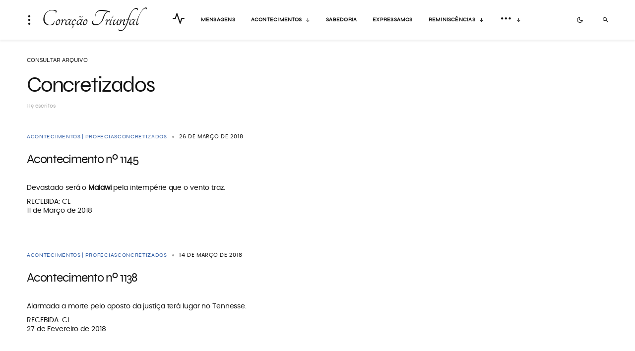

--- FILE ---
content_type: text/html; charset=UTF-8
request_url: https://coracaotriunfal.com/acontecimentos/concretizados/page/2/
body_size: 27083
content:
<!doctype html><html lang="pt-PT"><head><script data-no-optimize="1">var litespeed_docref=sessionStorage.getItem("litespeed_docref");litespeed_docref&&(Object.defineProperty(document,"referrer",{get:function(){return litespeed_docref}}),sessionStorage.removeItem("litespeed_docref"));</script> <meta charset="UTF-8" /><meta name="viewport" content="width=device-width, initial-scale=1" /><link rel="profile" href="https://gmpg.org/xfn/11" /> <script class="_iub_cs_skip" type="litespeed/javascript">var _iub=_iub||{};_iub.csConfiguration=_iub.csConfiguration||{};_iub.csConfiguration.siteId="3814891";_iub.csConfiguration.cookiePolicyId="29641928"</script> <script class="_iub_cs_skip" type="litespeed/javascript" data-src="https://cs.iubenda.com/sync/3814891.js"></script> <meta name='robots' content='index, follow, max-image-preview:large, max-snippet:-1, max-video-preview:-1' /><style>img:is([sizes="auto" i], [sizes^="auto," i]) { contain-intrinsic-size: 3000px 1500px }</style><title>Arquivo de Acontecimentos | Profecias - Concretizados - Coração Triunfal</title><meta name="description" content="À Mãe do Céu, nossa muito amada, nos devotamos por inteiro e nos entregamos por completo, pois este é o seu tempo; O TRIUNFO DO SEU IMACULADO CORAÇÃO." /><link rel="canonical" href="https://coracaotriunfal.com/acontecimentos/concretizados/page/2/" /><link rel="prev" href="https://coracaotriunfal.com/acontecimentos/concretizados/" /><link rel="next" href="https://coracaotriunfal.com/acontecimentos/concretizados/page/3/" /><meta property="og:locale" content="pt_PT" /><meta property="og:type" content="article" /><meta property="og:title" content="Arquivo de Acontecimentos | Profecias - Concretizados - Coração Triunfal" /><meta property="og:description" content="À Mãe do Céu, nossa muito amada, nos devotamos por inteiro e nos entregamos por completo, pois este é o seu tempo; O TRIUNFO DO SEU IMACULADO CORAÇÃO." /><meta property="og:url" content="https://coracaotriunfal.com/acontecimentos/concretizados/" /><meta property="og:site_name" content="Coração Triunfal" /><meta property="og:image" content="https://coracaotriunfal.com/wp-content/uploads/2024/11/coracao-triunfal-face2.jpg" /><meta property="og:image:width" content="1500" /><meta property="og:image:height" content="833" /><meta property="og:image:type" content="image/jpeg" /><meta name="twitter:card" content="summary_large_image" /><meta name="twitter:site" content="@CTriunfal" /> <script type="application/ld+json" class="yoast-schema-graph">{"@context":"https://schema.org","@graph":[{"@type":"CollectionPage","@id":"https://coracaotriunfal.com/acontecimentos/concretizados/","url":"https://coracaotriunfal.com/acontecimentos/concretizados/page/2/","name":"Arquivo de Acontecimentos | Profecias - Concretizados - Coração Triunfal","isPartOf":{"@id":"https://coracaotriunfal.com/#website"},"description":"À Mãe do Céu, nossa muito amada, nos devotamos por inteiro e nos entregamos por completo, pois este é o seu tempo; O TRIUNFO DO SEU IMACULADO CORAÇÃO.","breadcrumb":{"@id":"https://coracaotriunfal.com/acontecimentos/concretizados/page/2/#breadcrumb"},"inLanguage":"pt-PT"},{"@type":"BreadcrumbList","@id":"https://coracaotriunfal.com/acontecimentos/concretizados/page/2/#breadcrumb","itemListElement":[{"@type":"ListItem","position":1,"name":"Início","item":"https://coracaotriunfal.com/"},{"@type":"ListItem","position":2,"name":"Acontecimentos | Profecias","item":"https://coracaotriunfal.com/acontecimentos/"},{"@type":"ListItem","position":3,"name":"Concretizados"}]},{"@type":"WebSite","@id":"https://coracaotriunfal.com/#website","url":"https://coracaotriunfal.com/","name":"Coração Triunfal","description":"À Mãe do Céu, nossa muito amada, nos devotamos por inteiro e nos entregamos por completo, pois este é o seu tempo;  O TRIUNFO DO SEU IMACULADO CORAÇÃO.","publisher":{"@id":"https://coracaotriunfal.com/#organization"},"potentialAction":[{"@type":"SearchAction","target":{"@type":"EntryPoint","urlTemplate":"https://coracaotriunfal.com/?s={search_term_string}"},"query-input":{"@type":"PropertyValueSpecification","valueRequired":true,"valueName":"search_term_string"}}],"inLanguage":"pt-PT"},{"@type":"Organization","@id":"https://coracaotriunfal.com/#organization","name":"Coração Triunfal","url":"https://coracaotriunfal.com/","logo":{"@type":"ImageObject","inLanguage":"pt-PT","@id":"https://coracaotriunfal.com/#/schema/logo/image/","url":"https://coracaotriunfal.com/wp-content/uploads/2024/10/coracao-triunfal-logo-cruz.png","contentUrl":"https://coracaotriunfal.com/wp-content/uploads/2024/10/coracao-triunfal-logo-cruz.png","width":1000,"height":1000,"caption":"Coração Triunfal"},"image":{"@id":"https://coracaotriunfal.com/#/schema/logo/image/"},"sameAs":["https://www.facebook.com/coracaotriunfal","https://x.com/CTriunfal","https://www.instagram.com/coracao_triunfal"]}]}</script> <link rel='dns-prefetch' href='//cdn.iubenda.com' /><link rel='dns-prefetch' href='//fonts.googleapis.com' /><link href='https://fonts.gstatic.com' crossorigin rel='preconnect' /><link rel="alternate" type="application/rss+xml" title="Coração Triunfal &raquo; Feed" href="https://coracaotriunfal.com/feed/" /><link rel="alternate" type="application/rss+xml" title="Coração Triunfal &raquo; Feed de comentários" href="https://coracaotriunfal.com/comments/feed/" /><link rel="alternate" type="application/rss+xml" title="Feed de categorias Coração Triunfal &raquo; Concretizados" href="https://coracaotriunfal.com/acontecimentos/concretizados/feed/" /><link rel="preload" href="https://coracaotriunfal.com/wp-content/plugins/canvas/assets/fonts/canvas-icons.woff" as="font" type="font/woff" crossorigin><style id="litespeed-ccss">[class*=" pk-icon-"]{font-family:'powerkit-icons'!important;font-style:normal;font-weight:400;font-variant:normal;text-transform:none;line-height:1;-webkit-font-smoothing:antialiased;-moz-osx-font-smoothing:grayscale}.pk-icon-twitter:before{content:"\e94c"}.pk-icon-facebook:before{content:"\e949"}.pk-icon-instagram:before{content:"\e90c"}.pk-icon-up:before{content:"\e908"}.pk-icon-mail:before{content:"\e002"}.wp-block-group{box-sizing:border-box}ul{box-sizing:border-box}:root{--wp--preset--font-size--normal:16px;--wp--preset--font-size--huge:42px}.screen-reader-text{border:0;clip:rect(1px,1px,1px,1px);clip-path:inset(50%);height:1px;margin:-1px;overflow:hidden;padding:0;position:absolute;width:1px;word-wrap:normal!important}:root,[data-site-scheme=default]{--cs-color-site-background:#fff;--cs-color-header-background:#fff;--cs-color-submenu-background:#f8f8f8;--cs-color-search-background:#f8f8f8;--cs-color-fullscreen-menu-background:#f8f8f8;--cs-color-offcanvas-background:#f8f8f8;--cs-color-footer-background:#fafafa}:root,[data-scheme=default]{--cs-color-overlay-background:rgba(0,0,0,.5);--cs-color-accent:#008dc2;--cs-color-button-contrast-secondary-hover:#008dc2;--cs-color-secondary:#a1a1a1;--cs-palette-color-secondary:#a1a1a1;--cs-color-link:#141414;--cs-color-link-hover:#141414;--cs-color-button:#141414;--cs-color-button-contrast:#fff;--cs-color-button-hover:#3e3e3e;--cs-color-button-hover-contrast:#fff;--cs-color-category-contrast:#2e5ca5;--cs-color-category-hover-contrast:#4d4d4d;--cs-color-post-meta:#141414;--cs-color-post-meta-link:#141414;--cs-color-post-meta-link-hover:#008dc2;--cs-color-badge-primary:#000;--cs-color-badge-secondary:#ededed;--cs-color-badge-success:#009102;--cs-color-badge-danger:red;--cs-color-badge-warning:#c9a400;--cs-color-badge-info:#008dc2;--cs-color-badge-dark:#000;--cs-color-badge-light:#fff}:root{--cs-layout-elements-border-radius:4px;--cs-button-border-radius:50px;--cs-pagination-border-radius:50px;--cs-badge-border-radius:50px;--cs-tag-border-radius:50px;--cs-header-initial-height:80px;--cs-header-height:60px}.cs-posts-area__archive{--cs-posts-area-grid-row-gap:64px}@media (max-width:1584.98px){.cs-posts-area__archive{--cs-posts-area-grid-row-gap:64px}}@media (max-width:1279.98px){.cs-posts-area__archive{--cs-posts-area-grid-row-gap:40px}}@media (max-width:575.98px){.cs-posts-area__archive{--cs-posts-area-grid-row-gap:40px}}:root{--wp--preset--aspect-ratio--square:1;--wp--preset--aspect-ratio--4-3:4/3;--wp--preset--aspect-ratio--3-4:3/4;--wp--preset--aspect-ratio--3-2:3/2;--wp--preset--aspect-ratio--2-3:2/3;--wp--preset--aspect-ratio--16-9:16/9;--wp--preset--aspect-ratio--9-16:9/16;--wp--preset--color--black:#000;--wp--preset--color--cyan-bluish-gray:#abb8c3;--wp--preset--color--white:#fff;--wp--preset--color--pale-pink:#f78da7;--wp--preset--color--vivid-red:#cf2e2e;--wp--preset--color--luminous-vivid-orange:#ff6900;--wp--preset--color--luminous-vivid-amber:#fcb900;--wp--preset--color--light-green-cyan:#7bdcb5;--wp--preset--color--vivid-green-cyan:#00d084;--wp--preset--color--pale-cyan-blue:#8ed1fc;--wp--preset--color--vivid-cyan-blue:#0693e3;--wp--preset--color--vivid-purple:#9b51e0;--wp--preset--color--blue:#59bacc;--wp--preset--color--green:#58ad69;--wp--preset--color--orange:#ffbc49;--wp--preset--color--red:#e32c26;--wp--preset--color--gray-50:#f8f9fa;--wp--preset--color--gray-100:#f8f9fb;--wp--preset--color--gray-200:#e9ecef;--wp--preset--color--secondary:#a1a1a1;--wp--preset--color--primary:#141414;--wp--preset--color--accent:#ae856c;--wp--preset--gradient--vivid-cyan-blue-to-vivid-purple:linear-gradient(135deg,rgba(6,147,227,1) 0%,#9b51e0 100%);--wp--preset--gradient--light-green-cyan-to-vivid-green-cyan:linear-gradient(135deg,#7adcb4 0%,#00d082 100%);--wp--preset--gradient--luminous-vivid-amber-to-luminous-vivid-orange:linear-gradient(135deg,rgba(252,185,0,1) 0%,rgba(255,105,0,1) 100%);--wp--preset--gradient--luminous-vivid-orange-to-vivid-red:linear-gradient(135deg,rgba(255,105,0,1) 0%,#cf2e2e 100%);--wp--preset--gradient--very-light-gray-to-cyan-bluish-gray:linear-gradient(135deg,#eee 0%,#a9b8c3 100%);--wp--preset--gradient--cool-to-warm-spectrum:linear-gradient(135deg,#4aeadc 0%,#9778d1 20%,#cf2aba 40%,#ee2c82 60%,#fb6962 80%,#fef84c 100%);--wp--preset--gradient--blush-light-purple:linear-gradient(135deg,#ffceec 0%,#9896f0 100%);--wp--preset--gradient--blush-bordeaux:linear-gradient(135deg,#fecda5 0%,#fe2d2d 50%,#6b003e 100%);--wp--preset--gradient--luminous-dusk:linear-gradient(135deg,#ffcb70 0%,#c751c0 50%,#4158d0 100%);--wp--preset--gradient--pale-ocean:linear-gradient(135deg,#fff5cb 0%,#b6e3d4 50%,#33a7b5 100%);--wp--preset--gradient--electric-grass:linear-gradient(135deg,#caf880 0%,#71ce7e 100%);--wp--preset--gradient--midnight:linear-gradient(135deg,#020381 0%,#2874fc 100%);--wp--preset--font-size--small:13px;--wp--preset--font-size--medium:20px;--wp--preset--font-size--large:36px;--wp--preset--font-size--x-large:42px;--wp--preset--spacing--20:.44rem;--wp--preset--spacing--30:.67rem;--wp--preset--spacing--40:1rem;--wp--preset--spacing--50:1.5rem;--wp--preset--spacing--60:2.25rem;--wp--preset--spacing--70:3.38rem;--wp--preset--spacing--80:5.06rem;--wp--preset--shadow--natural:6px 6px 9px rgba(0,0,0,.2);--wp--preset--shadow--deep:12px 12px 50px rgba(0,0,0,.4);--wp--preset--shadow--sharp:6px 6px 0px rgba(0,0,0,.2);--wp--preset--shadow--outlined:6px 6px 0px -3px rgba(255,255,255,1),6px 6px rgba(0,0,0,1);--wp--preset--shadow--crisp:6px 6px 0px rgba(0,0,0,1)}.wp-block-group{position:relative}.wp-block-group .wp-block-group__inner-container{position:relative;width:100%}.wp-block-group .wp-block-group__inner-container>*:last-child{margin-bottom:0}.pk-scroll-to-top{--pk-scrolltop-background:#a0a0a0;--pk-scrolltop-icon-color:#fff;--pk-scrolltop-opacity:1;--pk-scrolltop-opacity-hover:.7}.pk-scroll-to-top{background:var(--pk-scrolltop-background);display:none;position:fixed;left:-9999px;bottom:2rem;opacity:0}.pk-scroll-to-top .pk-icon{display:block;padding:.6rem;color:var(--pk-scrolltop-icon-color);line-height:1}@media (min-width:760px){.pk-scroll-to-top{display:block}}.pk-social-links-wrap{--pk-social-link-color:#000;--pk-social-links-label-color:rgba(0,0,0,.3);--pk-social-links-icon-color:inherit;--pk-social-links-title-color:inherit;--pk-social-nav-count-color:rgba(0,0,0,.5);--pk-social-bold-title-color:#000;--pk-social-inverse-link-color:#fff;--pk-social-light-bg-link-background:#f8f9fa;--pk-social-light-bg-hover-color:#fff;--pk-social-light-bg-hover-title-color:#fff;--pk-social-light-bg-hover-label-color:rgba(255,255,255,.75);--pk-social-light-bg-hover-count-color:rgba(255,255,255,.75);--pk-social-bold-bg-link-color:#fff;--pk-social-dark-link-background:#000;--pk-social-dark-link-color:#fff;--pk-social-dark-link-hover-background:#1a1919;--pk-social-light-rounded-icon-background:#f8f9fa;--pk-social-light-rounded-title-color:#000;--pk-social-bold-rounded-icon-background:#f8f9fa;--pk-social-bold-rounded-icon-color:#fff;--pk-social-bold-rounded-title-color:#000;--pk-social-dark-rounded-link-background:#000;--pk-social-dark-rounded-link-color:#fff;--pk-social-dark-rounded-link-hover-background:#1a1919;--pk-social-links-title-font-size:.875rem;--pk-social-vertical-icon-font-size:110%}.pk-social-links-items{display:flex;flex-wrap:wrap;margin:0 -.125rem}.pk-social-links-item{display:flex}.pk-social-links-item{padding:0 .125rem .125rem}.pk-social-links-item .pk-social-links-link{display:flex;flex-grow:1;flex-direction:column;align-items:center;height:100%;line-height:1;text-align:center;color:var(--pk-social-link-color);border:none!important;text-decoration:none!important;box-shadow:none!important}.pk-social-links-template-columns .pk-social-links-items{justify-content:flex-start}.pk-social-links-template-columns .pk-social-links-item{padding:0}.pk-social-links-template-columns .pk-social-links-link{padding:1rem .5rem!important}.pk-social-links-template-col-4 .pk-social-links-item{flex:0 0 25%;max-width:25%}:root{--cs-header-height:60px;--cs-header-initial-height:96px;--cs-offcanvas-width:100vw;--cs-entry-content-width:600px;--cs-entry-inner-content-width:960px;--cs-entry-metabar-width:0px;--cs-entry-metabar-gap-width:0px;--cs-sidebar-width:312px;--cs-sidebar-gap-width:0px;--cs-layout-elements-border-radius:4px;--cs-thumbnail-border-radius:0px;--cs-button-border-radius:50px;--cs-badge-border-radius:50px;--cs-pagination-border-radius:50px;--cs-tag-border-radius:50px;--cs-video-controls-radius:4px;--cs-woocommerce-cart-list-img-border-radius:50%;--cs-light-box-zoom-icon-border-radius:50%;--cs-cnvs-list-styled-border-radius:50%;--cs-numbered-border-radius:50%;--cs-post-numbered-label-border-radius:50%;--cs-avatar-border-radius:50%;--cs-pin-it-button-border-radius:50%;--cs-toc-border-radius:50%;--cs-arrow-button-border-radius:50%;--cs-scroll-to-top-button-border-radius:50%}@media (min-width:576px){:root{--cs-offcanvas-width:320px}}@media (min-width:1200px){:root{--cs-entry-metabar-width:96px;--cs-entry-metabar-gap-width:64px}}@media (min-width:1280px){:root{--cs-entry-metabar-gap-width:96px}}@media (min-width:1920px){:root{--cs-entry-metabar-gap-width:192px}}@media (min-width:1020px){:root{--cs-sidebar-gap-width:48px}}@media (min-width:1200px){:root{--cs-sidebar-gap-width:64px}}@media (min-width:1280px){:root{--cs-sidebar-gap-width:96px}}@media (min-width:1920px){:root{--cs-sidebar-gap-width:192px}}:root,[data-site-scheme=default]{--cs-color-site-background:#fff;--cs-color-header-background:#fff;--cs-color-submenu-background:#f8f8f8;--cs-color-search-background:#f8f8f8;--cs-color-offcanvas-background:#f8f8f8;--cs-color-offcanvas-posts-background:#141414;--cs-color-fullscreen-menu-background:#f8f8f8;--cs-color-footer-background:#fff}:root,[data-scheme=default]{--cs-color-contrast-50:#f8f9fa;--cs-color-contrast-100:#f8f9fa;--cs-color-contrast-200:#e9ecef;--cs-color-contrast-300:#dee2e6;--cs-color-contrast-400:#ced4da;--cs-color-contrast-500:#a1a1a1;--cs-color-contrast-600:#6c757d;--cs-color-contrast-700:#495057;--cs-color-contrast-800:#343a40;--cs-color-contrast-900:#212529;--cs-color-button:#141414;--cs-color-button-contrast:#fff;--cs-color-button-hover:#3e3e3e;--cs-color-button-hover-contrast:#fff;--cs-color-button-contrast-secondary:#141414;--cs-color-button-contrast-secondary-hover:#ae856c;--cs-color-button-border-transparent:#a1a1a1;--cs-color-button-contrast-transparent:#141414;--cs-color-button-contrast-transparent-hover:#a4a4a5;--cs-color-category-contrast:#141414;--cs-color-category-hover-contrast:#a1a1a1;--cs-color-tags:#141414;--cs-color-tags-contrast:#fff;--cs-color-tags-hover:#a1a1a1;--cs-color-tags-hover-contrast:#fff;--cs-color-primary:#141414;--cs-color-primary-contrast:#fff;--cs-color-secondary:#a1a1a1;--cs-color-secondary-contrast:#141414;--cs-color-accent:#ae856c;--cs-color-accent-contrast:#fff;--cs-color-link:#141414;--cs-color-link-hover:#141414;--cs-color-overlay-background:rgba(0,0,0,.5);--cs-color-badges:#141414;--cs-color-badges-contrast:#fff;--cs-color-badges-hover:#818181;--cs-color-badges-contrast-hover:#fff;--cs-color-badge-dark:#000;--cs-color-badge-light:#eee;--cs-color-badge-secondary:#ededed;--cs-color-badge-info:#89afb5;--cs-color-badge-primary:#000;--cs-color-badge-danger:#b39295;--cs-color-badge-success:#8eb096;--cs-color-badge-warning:#cac6b4;--cs-color-badge-dark-contrast:#fff;--cs-color-badge-light-contrast:#000;--cs-color-post-meta:#141414;--cs-color-post-meta-link:#141414;--cs-color-post-meta-link-hover:#818181;--cs-posts-border-color:#a1a1a1}[data-scheme]{color:var(--cs-color-primary)}:root,[data-scheme=default]{--cs-palette-color-blue:#59bacc;--cs-palette-color-green:#58ad69;--cs-palette-color-orange:#ffbc49;--cs-palette-color-red:#e32c26;--cs-palette-color-black:#000;--cs-palette-color-white:#fff;--cs-palette-color-primary:#141414;--cs-palette-color-secondary:#818181;--cs-palette-color-accent:#ae856c;--cs-palette-color-gray-50:#f8f9fa;--cs-palette-color-gray-100:#f8f9fa;--cs-palette-color-gray-200:#e9ecef}[class*=" cs-icon-"]{font-family:"cs-icons"!important;speak:none;font-style:normal;font-weight:400;font-variant:normal;text-transform:none;line-height:1;-webkit-font-smoothing:antialiased;-moz-osx-font-smoothing:grayscale}.cs-icon-moon:before{content:""}.cs-icon-activity:before{content:""}.cs-icon-more-horizontal:before{content:""}.cs-icon-more-vertical:before{content:""}.cs-icon-light-mode:before{content:""}.cs-icon-search:before{content:""}*,*:before,*:after{box-sizing:border-box}html{font-family:sans-serif;line-height:1.15;-webkit-text-size-adjust:100%}article,aside,header,main,nav,section{display:block}body{margin:0;font-family:-apple-system,BlinkMacSystemFont,"Segoe UI",Roboto,"Helvetica Neue",Arial,"Noto Sans",sans-serif,"Apple Color Emoji","Segoe UI Emoji","Segoe UI Symbol","Noto Color Emoji";font-size:1rem;font-weight:400;line-height:1.5;color:#000;text-align:left;background-color:#fff}h1,h2,h3,h5{margin-top:0;margin-bottom:1rem}p{margin-top:0;margin-bottom:1rem}ul{margin-top:0;margin-bottom:1rem}ul ul{margin-bottom:0}a{color:var(--cs-color-primary);text-decoration:none;background-color:transparent}button{border-radius:0}input,button{margin:0;font-family:inherit;font-size:inherit;line-height:inherit}button,input{overflow:visible}button{text-transform:none}button{-webkit-appearance:button}button::-moz-focus-inner{padding:0;border-style:none}[type=search]{outline-offset:-2px;-webkit-appearance:none}[type=search]::-webkit-search-decoration{-webkit-appearance:none}::-webkit-file-upload-button{font:inherit;-webkit-appearance:button}.screen-reader-text{display:none}html{-webkit-font-smoothing:antialiased;-moz-osx-font-smoothing:grayscale;font-size:16px;font-family:var(--cs-font-base-family)}body{font-family:var(--cs-font-base-family),sans-serif;font-size:var(--cs-font-base-size);font-weight:var(--cs-font-base-weight);font-style:var(--cs-font-base-style);line-height:var(--cs-font-base-line-height);text-transform:var(--cs-font-base-text-transform);letter-spacing:var(--cs-font-base-letter-spacing)}h1,h2,h3,h5{margin-top:0;margin-bottom:1rem;word-wrap:break-word;font-family:var(--cs-font-headings-family),sans-serif;font-weight:var(--cs-font-headings-weight);font-style:var(--cs-font-headings-style);text-transform:var(--cs-font-headings-text-transform);line-height:var(--cs-font-headings-line-height);letter-spacing:var(--cs-font-headings-letter-spacing)}h1{font-size:2.75rem}h2{font-size:2.75rem}h3{font-size:2rem}h5{font-size:1.25rem}button{font-family:var(--cs-font-button-family),sans-serif;font-size:var(--cs-font-button-size);font-weight:var(--cs-font-button-weight);font-style:var(--cs-font-button-style);letter-spacing:var(--cs-font-button-letter-spacing);text-transform:var(--cs-font-button-text-transform);display:inline-flex;align-items:center;justify-content:center;text-decoration:none;border:none;border-radius:var(--cs-button-border-radius);line-height:1;box-shadow:none;padding:.75rem 2rem;border-radius:var(--cs-button-border-radius);background-color:var(--cs-color-button);color:var(--cs-color-button-contrast);border-radius:var(--cs-button-border-radius);font-family:var(--cs-font-button-family),sans-serif;font-size:var(--cs-font-button-size);font-weight:var(--cs-font-button-weight);font-style:var(--cs-font-button-style);letter-spacing:var(--cs-font-button-letter-spacing);text-transform:var(--cs-font-button-text-transform)}input[type=search]{display:block;width:100%;line-height:var(--cs-font-input-line-height);color:var(--cs-color-primary);background-color:transparent;border:none;border-bottom:1px solid var(--cs-color-contrast-200);box-shadow:none;padding:.375rem 0;border-radius:0;font-family:var(--cs-font-input-family),sans-serif;font-size:var(--cs-font-input-size);font-weight:var(--cs-font-input-weight);font-style:var(--cs-font-input-style);letter-spacing:var(--cs-font-input-letter-spacing);text-transform:var(--cs-font-input-text-transform)}input[type=search]::-moz-placeholder{text-transform:lowercase}input[type=search]:-ms-input-placeholder{text-transform:lowercase}input[type=search]::-webkit-search-decoration,input[type=search]::-webkit-search-cancel-button,input[type=search]::-webkit-search-results-button,input[type=search]::-webkit-search-results-decoration{display:none}body{background:var(--cs-color-site-background);overflow-x:hidden;-moz-osx-font-smoothing:grayscale;-webkit-font-smoothing:antialiased;--cs-wpadminbar-height:0px}@media (min-width:576px){body{--cs-site-side-width:calc((100vw - 540px)/2 + 24px)}}@media (min-width:768px){body{--cs-site-side-width:calc((100vw - 720px)/2 + 24px)}}@media (min-width:1020px){body{--cs-site-side-width:calc((100vw - 980px)/2 + 24px)}}@media (min-width:1200px){body{--cs-site-side-width:calc((100vw - 1140px)/2 + 24px)}}@media (min-width:1280px){body{--cs-site-side-width:calc((100vw - 1220px)/2 + 24px)}}@media (min-width:1420px){body{--cs-site-side-width:calc((100vw - 1360px)/2 + 24px)}}@media (min-width:1920px){body{--cs-site-side-width:calc((100vw - 1584px)/2 + 24px)}}.cs-site,.cs-site-inner{min-height:calc(100vh - var(--cs-wpadminbar-height))}.cs-container{width:100%;padding-right:24px;padding-left:24px;margin-right:auto;margin-left:auto}@media (min-width:576px){.cs-container{max-width:540px}}@media (min-width:768px){.cs-container{max-width:720px}}@media (min-width:1020px){.cs-container{max-width:980px}}@media (min-width:1200px){.cs-container{max-width:1140px}}@media (min-width:1280px){.cs-container{max-width:1220px}}@media (min-width:1420px){.cs-container{max-width:1360px}}@media (min-width:1920px){.cs-container{max-width:1584px}}.cs-site-content{margin:4rem 0}@media (min-width:1020px){.cs-site-content{margin-bottom:5rem}}.cs-site-inner{display:flex;flex-direction:column}.cs-site-inner>*{flex:0 0 auto}.cs-site-inner main{flex:1 0 auto}.cs-header-before{height:var(--cs-header-initial-height)}.cs-header-before+.cs-header{margin-top:calc(0px - var(--cs-header-initial-height))}.cs-header{position:relative;background:var(--cs-color-header-background);width:100%;z-index:10}@media screen and (max-width:600px){.cs-header{--cs-wpadminbar-height:0px}}.cs-header__inner{min-height:var(--cs-header-initial-height);display:flex;justify-content:space-between;align-items:stretch;opacity:1}.cs-header__inner-mobile{display:flex}@media (min-width:1200px){.cs-header__inner-mobile{display:none}}.cs-header__inner-mobile .cs-header__col.cs-col-center{padding:0}.cs-header__inner-mobile .cs-header__offcanvas-toggle{position:static;transform:none;padding-left:0;margin-left:-8px}.cs-header__inner-mobile .cs-header__search-toggle:not(:first-child){margin-left:0}.cs-header__inner-mobile .cs-header__search-toggle .cs-header__search-toggle-label{display:none}.cs-header__inner-mobile .cs-header__search-toggle .cs-icon{display:flex}.cs-header__inner-desktop{display:none}@media (min-width:1200px){.cs-header__inner-desktop{display:flex}}.cs-header__col{display:flex;align-items:center;flex:1;opacity:1;width:auto}.cs-header__col>*:not(:first-child){margin-left:.5rem}@media (min-width:1200px){.cs-header__col>*:not(:first-child){margin-left:1rem}}@media (min-width:1920px){.cs-header__col>*:not(:first-child){margin-left:1.5rem}}.cs-header__inner-mobile .cs-header__col>*:not(:first-child){margin-left:.25rem}.cs-header__col.cs-col-center{justify-content:center;padding:0 24px;flex:0 1 auto}.cs-header__col.cs-col-right{justify-content:flex-end}.cs-header__col.cs-col-right:not(:only-child){padding-left:12px}@media (min-width:1280px){.cs-header__col.cs-col-right:not(:only-child){padding-left:24px}}.cs-header__col.cs-col-right>*:last-child{padding-right:0}.cs-header__col.cs-col-left:not(:only-child){padding-right:12px}@media (min-width:1280px){.cs-header__col.cs-col-left:not(:only-child){padding-right:24px}}.cs-header__offcanvas-toggle{position:absolute;top:0;left:1rem;display:flex;align-items:center;justify-content:center;height:100%;padding:0 12px;color:var(--cs-color-primary);font-size:1.625rem}.cs-header__offcanvas-toggle+*:not(:first-child){margin-left:0}.cs-header__logo{font-family:var(--cs-font-main-logo-family),sans-serif;font-size:var(--cs-font-main-logo-size);font-weight:var(--cs-font-main-logo-weight);font-style:var(--cs-font-main-logo-style);letter-spacing:var(--cs-font-main-logo-letter-spacing);text-transform:var(--cs-font-main-logo-text-transform);display:block;color:var(--cs-color-primary);white-space:nowrap}.cs-header__nav{display:block;height:100%}.cs-header__nav-inner{margin:0;padding:0;list-style:none;display:flex;align-items:center;height:100%}.cs-header__nav-inner li{position:relative}.cs-header__nav-inner li.menu-item-has-children>a:after{margin-left:.5rem;font-family:"cs-icons";content:"";font-size:.7em;font-weight:400;line-height:1}.cs-header__nav-inner li.current-menu-item>a{color:var(--cs-color-accent)}.cs-header__nav-inner li.current-menu-item>a>span:first-child:before{bottom:-3px;opacity:1;background-color:var(--cs-color-secondary)}.cs-header__nav-inner>li{height:100%}.cs-header__nav-inner>li:not(:first-child){margin-left:1rem}@media (min-width:1280px){.cs-header__nav-inner>li:not(:first-child){margin-left:2rem}}.cs-header__nav-inner>li>a{font-family:var(--cs-font-primary-menu-family),sans-serif;font-size:var(--cs-font-primary-menu-size);font-weight:var(--cs-font-primary-menu-weight);font-style:var(--cs-font-primary-menu-style);letter-spacing:var(--cs-font-primary-menu-letter-spacing);text-transform:var(--cs-font-primary-menu-text-transform);position:relative;display:flex;align-items:center;white-space:nowrap;height:100%}.cs-header__nav-inner>li.menu-item-has-children>.sub-menu{top:-9999px;left:0;z-index:11;opacity:0;visibility:hidden}.cs-header__nav-inner>li.menu-item-has-children>a:after{transform:rotate(90deg)}.cs-header__nav-inner .sub-menu{position:absolute;display:block;padding:0;margin:0;text-align:left;list-style:none;background-color:var(--cs-color-submenu-background)}.cs-header__nav-inner .sub-menu>li{padding:0 32px}.cs-header__nav-inner .sub-menu>li a{position:relative;display:flex;flex-wrap:nowrap;align-items:center;min-width:200px;padding:12px 0;font-family:var(--cs-font-primary-submenu-family),sans-serif;font-size:var(--cs-font-primary-submenu-size);font-weight:var(--cs-font-primary-submenu-weight);font-style:var(--cs-font-primary-submenu-style);letter-spacing:var(--cs-font-primary-submenu-letter-spacing);text-transform:var(--cs-font-primary-submenu-text-transform)}.cs-header__nav-inner .sub-menu>li:first-child>a{padding-top:32px}.cs-header__nav-inner .sub-menu>li:last-child>a{padding-bottom:32px}.cs-header__scheme-toggle{position:relative;color:var(--cs-color-primary);display:flex;align-items:center;padding:12px}.cs-header__scheme-toggle-icons{width:28px;height:28px;position:relative}.cs-header__scheme-toggle-icon{position:absolute;left:0;top:0;right:0;bottom:0;transform:scale(0);display:flex;align-items:center;justify-content:center;width:28px;height:28px;font-size:.875rem}.cs-header__scheme-toggle-icon:last-child{transform:scale(1)}.cs-header__scheme-toggle-label{font-family:var(--cs-font-primary-menu-family),sans-serif;font-size:var(--cs-font-primary-menu-size);font-weight:var(--cs-font-primary-menu-weight);font-style:var(--cs-font-primary-menu-style);letter-spacing:var(--cs-font-primary-menu-letter-spacing);text-transform:var(--cs-font-primary-menu-text-transform);white-space:nowrap;margin-right:.25rem;display:none}@media (min-width:1280px){.cs-header__scheme-toggle-label{display:block}}.cs-header__scheme-toggle-label.cs-header__scheme-toggle-label-dark{display:block}.cs-header__scheme-toggle-label.cs-header__scheme-toggle-label-light{display:none}.cs-header-three .cs-header__scheme-toggle-label{display:none!important}.cs-header__search-toggle{font-family:var(--cs-font-primary-menu-family),sans-serif;font-size:var(--cs-font-primary-menu-size);font-weight:var(--cs-font-primary-menu-weight);font-style:var(--cs-font-primary-menu-style);letter-spacing:var(--cs-font-primary-menu-letter-spacing);text-transform:var(--cs-font-primary-menu-text-transform);display:flex;align-items:center;justify-content:center;color:var(--cs-color-primary);padding:12px}.cs-header__search-toggle:not(:first-child){margin-left:0}@media (min-width:1280px){.cs-header__search-toggle:not(:first-child){margin-left:.5rem}}@media (min-width:1920px){.cs-header__search-toggle:not(:first-child){margin-left:1rem}}.cs-header__search-toggle .cs-icon{display:block}.cs-header-three .cs-header__search-toggle .cs-icon{display:block}@media (min-width:1280px){.cs-header__search-toggle .cs-icon{display:none}}.cs-header__search-toggle-label{display:none}@media (min-width:1280px){.cs-header__search-toggle-label{display:block}}.cs-header-three .cs-header__search-toggle-label{display:none}.cs-navbar-sticky-enabled .cs-header{position:sticky;top:var(--cs-wpadminbar-height)}@media screen and (max-width:1460px){.cs-header__offcanvas-toggle{position:static;padding-left:0;margin-left:-8px}}.cs-search{display:none;position:absolute;top:100%;left:0;right:0;z-index:10;width:100%;padding:3rem 0 4rem;background-color:var(--cs-color-search-background)}.cs-search__nav-form{position:relative;display:flex;flex-direction:column}.cs-search__nav-form .cs-search__input{padding:1rem 1rem 1rem 0;background:0 0;border:none;text-transform:initial;-webkit-appearance:none;-moz-appearance:none;appearance:none}.cs-search__nav-form .cs-search__input::-moz-placeholder{text-transform:initial}.cs-search__nav-form .cs-search__input:-ms-input-placeholder{text-transform:initial}.cs-search__group{position:relative;display:flex;align-items:center;border-bottom:1px solid var(--cs-color-primary)}.cs-search__submit{padding:1rem 0 1rem 2rem;background:0 0;color:var(--cs-color-button-contrast-secondary);border-radius:0;flex:none}body{counter-reset:number-post}.cs-entry__content{position:relative}.cs-entry__title{--cs-color-title:var(--cs-color-primary);--cs-color-title-hover:var(--cs-color-accent);margin-top:0;margin-bottom:0;word-break:break-word;font-family:var(--cs-font-headings-family),sans-serif;font-weight:var(--cs-font-headings-weight);font-style:var(--cs-font-headings-style);text-transform:var(--cs-font-headings-text-transform);line-height:var(--cs-font-headings-line-height);letter-spacing:var(--cs-font-headings-letter-spacing);font-size:var(--cs-entry-title-font-size,1.25rem)}.cs-entry__title:not(:first-child){margin-top:1.5rem}.cs-entry__title a{text-decoration:none;color:var(--cs-color-title)}.cs-entry__excerpt{font-family:var(--cs-font-entry-excerpt-family),sans-serif;font-size:var(--cs-font-entry-excerpt-size);letter-spacing:var(--cs-font-entry-excerpt-letter-spacing)}.cs-entry__excerpt:not(:first-child){margin-top:1.5rem}.cs-entry__post-meta{font-family:var(--cs-font-post-meta-family),sans-serif;font-size:var(--cs-font-post-meta-size);font-weight:var(--cs-font-post-meta-weight);font-style:var(--cs-font-post-meta-style);letter-spacing:var(--cs-font-post-meta-letter-spacing);text-transform:var(--cs-font-post-meta-text-transform);display:flex;align-items:center;flex-wrap:wrap;color:var(--cs-color-post-meta)}.cs-entry__post-meta a{color:var(--cs-color-post-meta-link)}.cs-entry__post-meta>*{display:flex;align-items:center}.cs-entry__post-meta>*:not(:first-child):before{content:"";width:4px;height:4px;margin:0 .625rem;background-color:var(--cs-color-secondary);border-radius:50%}.cs-entry__post-meta .cs-meta-category{font-family:var(--cs-font-category-family),sans-serif;font-size:var(--cs-font-category-size);font-weight:var(--cs-font-category-weight);font-style:var(--cs-font-category-style);letter-spacing:var(--cs-font-category-letter-spacing);text-transform:var(--cs-font-category-text-transform)}.cs-entry__post-meta .cs-meta-category .post-categories{margin:0;padding:0;list-style:none;display:inline-block}.cs-entry__post-meta .cs-meta-category .post-categories li{display:inline-block}.cs-entry__post-meta .cs-meta-category .post-categories li{line-height:1}.cs-entry__post-meta .cs-meta-category .post-categories a{position:relative;z-index:2;line-height:1;color:var(--cs-color-category-contrast)}.cnvs-block-posts-layout-horizontal-type-3 .cs-entry__gallery .cs-entry__thumbnail:nth-child(1){grid-area:1/1/span 2/span 2}.cnvs-block-posts-layout-horizontal-type-3 .cs-entry__gallery .cs-entry__thumbnail:nth-child(1):only-child{grid-area:1/1/span 2/span 3}.cnvs-block-posts-layout-horizontal-type-3 .cs-entry__gallery .cs-entry__thumbnail:nth-child(2){grid-area:1/3/span 1/span 1}.cnvs-block-posts-layout-horizontal-type-3 .cs-entry__gallery .cs-entry__thumbnail:nth-child(3){grid-area:2/3/span 1/span 1}.cs-content-area{position:relative;font-size:var(--cs-font-post-content-size)}.cs-main-content{position:relative;display:grid;grid-auto-flow:row;row-gap:3rem;grid-template-columns:minmax(0,1fr);-moz-column-gap:var(--cs-sidebar-gap-width);column-gap:var(--cs-sidebar-gap-width)}.cs-sidebar-disabled .cs-main-content{grid-template-columns:minmax(0,1fr)}.cs-content-area{--cs-post-area-align-content:flex-start;--cs-post-area-align-image:flex-start}.cs-posts-area__main{--cs-entry-title-font-size:1.75rem;--cs-posts-area-grid-columns:1;--cs-posts-area-grid-row-gap:4rem;--cs-posts-area-grid-column-gap:4rem;display:grid;grid-row-gap:var(--cs-posts-area-grid-row-gap);grid-column-gap:var(--cs-posts-area-grid-column-gap);grid-template-columns:repeat(var(--cs-posts-area-grid-columns),minmax(0,1fr))}.cs-posts-area__list .cs-entry__outer{display:flex;flex-direction:column}@media (min-width:768px){.cs-posts-area__list .cs-entry__outer{flex-direction:row}}.cs-posts-area__list .cs-entry__content{flex:1;display:flex;flex-direction:column;max-width:100%}.cs-posts-area__horizontal .cs-entry__gallery .cs-entry__thumbnail:nth-child(1){grid-area:1/1/span 2/span 2}.cs-posts-area__horizontal .cs-entry__gallery .cs-entry__thumbnail:nth-child(1):only-child{grid-area:1/1/span 2/span 3}.cs-posts-area__horizontal .cs-entry__gallery .cs-entry__thumbnail:nth-child(2){grid-area:1/3/span 1/span 1}.cs-posts-area__horizontal .cs-entry__gallery .cs-entry__thumbnail:nth-child(3){grid-area:2/3/span 1/span 1}.cs-page__header:not(:last-child){margin-bottom:3rem}.cs-page__subtitle{font-family:var(--cs-font-primary-family),sans-serif;font-size:var(--cs-font-primary-size);font-weight:var(--cs-font-primary-weight);font-style:var(--cs-font-primary-style);letter-spacing:var(--cs-font-primary-letter-spacing);text-transform:var(--cs-font-primary-text-transform)}.cs-page__title{margin-bottom:0}.cs-page__title:not(:first-child){margin-top:1rem}.cs-page__archive-count{font-family:var(--cs-font-secondary-family),sans-serif;font-size:var(--cs-font-secondary-size);font-weight:var(--cs-font-secondary-weight);font-style:var(--cs-font-secondary-style);letter-spacing:var(--cs-font-secondary-letter-spacing);text-transform:var(--cs-font-secondary-text-transform);color:var(--cs-color-secondary)}.cs-page__archive-count:not(:first-child){margin-top:.5rem}.cs-offcanvas{position:fixed;height:calc(100% - var(--cs-wpadminbar-height));top:var(--cs-wpadminbar-height);left:calc(var(--cs-offcanvas-width)*-1);width:var(--cs-offcanvas-width);display:flex;flex-direction:column;-webkit-overflow-scrolling:touch;z-index:9992}.cs-offcanvas__outer{background:var(--cs-color-offcanvas-background);display:flex;flex-direction:column;-webkit-overflow-scrolling:touch;width:100%;height:100%}.cs-offcanvas__header{display:flex;flex-direction:column;justify-content:center}.cs-offcanvas__header:not(:last-child){margin-bottom:3rem}.cs-offcanvas__nav{flex:1;display:flex;align-items:center;justify-content:space-between;min-height:var(--cs-header-initial-height);width:100%}.cs-offcanvas__desc{margin-top:-1rem;font-size:.75rem;padding-right:2rem}.cs-offcanvas__toggle{display:flex;align-items:center;position:absolute;top:0;right:1rem;transform:translate3d(0,0,0);min-height:var(--cs-header-initial-height);z-index:9993}.cs-offcanvas__toggle .cs-offcanvas__toggle-icon{display:flex;flex-direction:column;justify-content:center}.cs-offcanvas__toggle .cs-offcanvas__toggle-icon:before,.cs-offcanvas__toggle .cs-offcanvas__toggle-icon:after{content:"";display:block;width:14px;height:2px;background:var(--cs-color-primary)}.cs-offcanvas__toggle .cs-offcanvas__toggle-icon:after{transform:translateY(-4px) rotate(-45deg);margin-top:6px}.cs-offcanvas__toggle .cs-offcanvas__toggle-icon:before{transform:translateY(4px) rotate(45deg)}.cs-offcanvas__sidebar{flex:1;overflow-x:hidden;overflow-y:auto;scrollbar-width:thin;scrollbar-color:var(--cs-color-secondary)}.cs-offcanvas__sidebar::-webkit-scrollbar{width:3px}.cs-offcanvas__sidebar::-webkit-scrollbar-thumb{background-color:var(--cs-color-secondary)}.cs-offcanvas__inner{display:flex;flex-direction:column;justify-content:space-between;min-height:100%;padding:0 24px 24px}.cs-offcanvas .widget_nav_menu ul li>a:after{display:none}.cs-site-inner{position:relative;left:0}.cs-site-overlay{display:none}.widget{width:100%}.widget:not(:last-child){margin-bottom:3rem}.widget_nav_menu ul{list-style:none;padding:0;margin:0}.widget_nav_menu .menu-item>a{display:flex;align-items:center;justify-content:space-between;padding:16px 0;line-height:1;font-family:var(--cs-font-primary-menu-family),sans-serif;font-size:var(--cs-font-primary-menu-size);font-weight:var(--cs-font-primary-menu-weight);font-style:var(--cs-font-primary-menu-style);letter-spacing:var(--cs-font-primary-menu-letter-spacing);text-transform:var(--cs-font-primary-menu-text-transform)}.widget_nav_menu .menu-item-has-children{position:relative;width:100%}.widget_nav_menu .menu-item-has-children>a{width:calc(100% - 30px)}.widget_nav_menu .menu-item-has-children>ul{width:100%;order:3}.widget_nav_menu .menu .menu-item:not(.menu-item-has-children)>a{justify-content:space-between;padding-right:8px}.widget_nav_menu .menu .menu-item:not(.menu-item-has-children)>a:after{margin-left:.5rem;visibility:hidden;opacity:0;font-family:"cs-icons";content:"";font-weight:300;color:var(--cs-color-primary);font-size:.75rem;line-height:1;transform:translateX(-100%)}.widget_nav_menu .sub-menu{display:none}.widget_nav_menu .sub-menu a{padding:.5rem 0;line-height:1;font-family:var(--cs-font-primary-submenu-family),sans-serif;font-size:var(--cs-font-primary-submenu-size);font-weight:var(--cs-font-primary-submenu-weight);font-style:var(--cs-font-primary-submenu-style);letter-spacing:var(--cs-font-primary-submenu-letter-spacing);text-transform:var(--cs-font-primary-submenu-text-transform)}.widget_nav_menu .menu{margin:-.5rem 0}.pk-social-links-wrap{--pk-social-link-color:var(--cs-color-primary);--pk-social-links-label-color:var(--cs-color-secondary);--pk-social-bold-title-color:var(--cs-color-primary);--pk-social-light-bg-link-background:var(--cs-color-contrast-100);--pk-social-light-rounded-icon-background:var(--cs-color-contrast-100);--pk-social-light-rounded-title-color:var(--cs-color-primary);--pk-social-bold-rounded-icon-background:var(--cs-color-contrast-100);--pk-social-bold-rounded-title-color:var(--cs-color-primary);--pk-social-links-title-font-size:.75rem}.powerkit_social_links_widget .pk-social-links-icon{font-size:1.25rem}.powerkit_social_links_widget .pk-social-links-template-columns .pk-social-links-item:first-child .pk-social-links-link{padding-left:0!important}.powerkit_social_links_widget .pk-social-links-template-columns .pk-social-links-item:last-child .pk-social-links-link{padding-right:0!important}.pk-scroll-to-top{--pk-scrolltop-background:0 0;--pk-scrolltop-icon-color:var(--cs-color-contrast-600);bottom:4rem;padding:24px;display:none;align-items:center;justify-content:center;transform:rotate(-90deg)}@media (min-width:1200px){.pk-scroll-to-top{bottom:8rem}}.pk-scroll-to-top:after{font-family:var(--cs-font-secondary-family),sans-serif;font-size:var(--cs-font-secondary-size);font-weight:var(--cs-font-secondary-weight);font-style:var(--cs-font-secondary-style);letter-spacing:var(--cs-font-secondary-letter-spacing);text-transform:var(--cs-font-secondary-text-transform);content:var(--cs-str-to-top,"scroll to top");line-height:1;display:block;margin-left:2rem;color:var(--pk-scrolltop-icon-color)}.pk-scroll-to-top .pk-icon-up{display:block;position:relative;padding:0}.pk-scroll-to-top .pk-icon-up:before,.pk-scroll-to-top .pk-icon-up:after{position:relative;font-family:var(--cs-font-secondary-family),sans-serif;font-size:var(--cs-font-secondary-size);font-weight:var(--cs-font-secondary-weight);font-style:var(--cs-font-secondary-style);letter-spacing:var(--cs-font-secondary-letter-spacing);text-transform:var(--cs-font-secondary-text-transform);font-family:"cs-icons"!important;content:"";font-size:1.125rem;opacity:1}.pk-scroll-to-top .pk-icon-up:after{position:absolute;left:-100%;opacity:0}@media (min-width:1920px){.pk-scroll-to-top{padding:48px}}.wp-block-group{counter-reset:number-post}.cs-search-live-result{--cs-posts-area-grid-column-gap:4rem;position:relative}:root{--cs-font-base-family:'Poppins',sans-serif;--cs-font-base-size:.875rem;--cs-font-base-weight:400;--cs-font-base-style:normal;--cs-font-base-letter-spacing:normal;--cs-font-base-text-transform:initial;--cs-font-base-line-height:1.3;--cs-font-primary-family:'Syne',sans-serif;--cs-font-primary-size:.75rem;--cs-font-primary-weight:400;--cs-font-primary-style:normal;--cs-font-primary-letter-spacing:.008em;--cs-font-primary-text-transform:uppercase;--cs-font-secondary-family:'Syne',sans-serif;--cs-font-secondary-size:.75rem;--cs-font-secondary-weight:400;--cs-font-secondary-style:normal;--cs-font-secondary-letter-spacing:0px;--cs-font-secondary-text-transform:none;--cs-font-category-family:'Syne',sans-serif;--cs-font-category-size:.6875rem;--cs-font-category-weight:400;--cs-font-category-style:normal;--cs-font-category-letter-spacing:.0625em;--cs-font-category-text-transform:uppercase;--cs-font-tags-family:'Syne',sans-serif;--cs-font-tags-size:.75rem;--cs-font-tags-weight:400;--cs-font-tags-style:normal;--cs-font-tags-letter-spacing:.0625em;--cs-font-tags-text-transform:uppercase;--cs-font-post-meta-family:'Poppins',sans-serif;--cs-font-post-meta-size:.6875rem;--cs-font-post-meta-weight:400;--cs-font-post-meta-style:normal;--cs-font-post-meta-letter-spacing:.0625em;--cs-font-post-meta-text-transform:uppercase;--cs-font-button-family:'Syne',sans-serif;--cs-font-button-size:1.25rem;--cs-font-button-weight:400;--cs-font-button-style:normal;--cs-font-button-letter-spacing:-.019em;--cs-font-button-text-transform:lowercase;--cs-font-label-family:initial;--cs-font-label-size:.75rem;--cs-font-label-weight:600;--cs-font-label-style:normal;--cs-font-label-letter-spacing:-.025em;--cs-font-label-text-transform:uppercase;--cs-font-input-family:'Syne',sans-serif;--cs-font-input-size:1.25rem;--cs-font-input-weight:400;--cs-font-input-style:normal;--cs-font-input-line-height:1.625rem;--cs-font-input-letter-spacing:-.019em;--cs-font-input-text-transform:none;--cs-font-post-subtitle-family:'Poppins',sans-serif;--cs-font-post-subtitle-size:1.125rem;--cs-font-post-subtitle-line-height:1.625rem;--cs-font-post-subtitle-letter-spacing:normal;--cs-font-post-content-family:'Poppins',sans-serif;--cs-font-post-content-size:.875rem;--cs-font-post-content-line-height:1.7;--cs-font-post-content-letter-spacing:-.014em;--cs-font-entry-summary-family:'Poppins',sans-serif;--cs-font-entry-summary-size:1.25rem;--cs-font-entry-summary-letter-spacing:normal;--cs-font-entry-excerpt-family:'Poppins',sans-serif;--cs-font-entry-excerpt-size:.875rem;--cs-font-entry-excerpt-letter-spacing:-.008em;--cs-font-main-logo-family:'Tangerine',sans-serif;--cs-font-main-logo-size:3rem;--cs-font-main-logo-weight:400;--cs-font-main-logo-style:normal;--cs-font-main-logo-letter-spacing:-.01em;--cs-font-main-logo-text-transform:none;--cs-font-footer-logo-family:'Tangerine',sans-serif;--cs-font-footer-logo-size:2.25rem;--cs-font-footer-logo-weight:400;--cs-font-footer-logo-style:normal;--cs-font-footer-logo-letter-spacing:-.01em;--cs-font-footer-logo-text-transform:none;--cs-font-tag-line-family:'Syne',sans-serif;--cs-font-tag-line-size:.875rem;--cs-font-tag-line-weight:400;--cs-font-tag-line-line-height:1.5;--cs-font-tag-line-style:normal;--cs-font-tag-line-letter-spacing:normal;--cs-font-tag-line-text-transform:none;--cs-font-headings-family:'Syne',sans-serif;--cs-font-headings-weight:400;--cs-font-headings-style:normal;--cs-font-headings-line-height:1.2;--cs-font-headings-letter-spacing:-.05em;--cs-font-headings-text-transform:initial;--cs-font-primary-menu-family:'Syne',sans-serif;--cs-font-primary-menu-size:.7rem;--cs-font-primary-menu-weight:600;--cs-font-primary-menu-style:normal;--cs-font-primary-menu-letter-spacing:.02em;--cs-font-primary-menu-text-transform:uppercase;--cs-font-primary-submenu-family:'Syne',sans-serif;--cs-font-primary-submenu-size:.6875rem;--cs-font-primary-submenu-weight:700;--cs-font-primary-submenu-style:normal;--cs-font-primary-submenu-letter-spacing:.028em;--cs-font-primary-submenu-text-transform:uppercase;--cs-font-fullscreen-menu-family:'Syne',sans-serif;--cs-font-fullscreen-menu-size:2.75rem;--cs-font-fullscreen-menu-weight:400;--cs-font-fullscreen-menu-line-height:1;--cs-font-fullscreen-menu-style:normal;--cs-font-fullscreen-menu-letter-spacing:-.05em;--cs-font-fullscreen-menu-text-transform:none;--cs-font-fullscreen-submenu-family:'Syne',sans-serif;--cs-font-fullscreen-submenu-size:.8125rem;--cs-font-fullscreen-submenu-weight:600;--cs-font-fullscreen-submenu-line-height:1;--cs-font-fullscreen-submenu-style:normal;--cs-font-fullscreen-submenu-letter-spacing:normal;--cs-font-fullscreen-submenu-text-transform:uppercase;--cs-font-footer-menu-headings-family:'Syne',sans-serif;--cs-font-footer-menu-headings-size:1.25rem;--cs-font-footer-menu-headings-weight:500;--cs-font-footer-menu-headings-line-height:1;--cs-font-footer-menu-headings-style:normal;--cs-font-footer-menu-headings-letter-spacing:-.025em;--cs-font-footer-menu-headings-text-transform:none;--cs-font-footer-menu-family:'Syne',sans-serif;--cs-font-footer-menu-size:.8125rem;--cs-font-footer-menu-weight:400;--cs-font-footer-menu-line-height:1;--cs-font-footer-menu-style:normal;--cs-font-footer-menu-letter-spacing:normal;--cs-font-footer-menu-text-transform:uppercase;--cs-font-section-headings-family:'Syne',sans-serif;--cs-font-section-headings-size:.75rem;--cs-font-section-headings-weight:400;--cs-font-section-headings-line-height:1.15;--cs-font-section-headings-style:normal;--cs-font-section-headings-letter-spacing:.0025em;--cs-font-section-headings-text-transform:uppercase}:root{--cs-str-follow:"Follow me";--cs-str-to-top:"ir para topo";--cs-str-min-chars:"Continue a escrever"}.cs-navbar-sticky-enabled .cs-header{box-shadow:0 3px 4px rgba(0,0,0,.07)}.home{font-size:1.625rem}.cs-offcanvas__desc{margin-top:-1rem;font-size:.65rem}p{margin-top:10px;margin-bottom:10px}.cs-header__nav-inner .sub-menu{box-shadow:0px 32px 64px -16px rgba(0,0,0,.16)}.cs-header-stretch{box-shadow:0px 0px 90px -20px rgba(0,0,0,.2)}h2.cs-entry__title{font-size:1.55rem}@media (min-width:1020px){div.cs-header__col{flex:0!important}}@media (max-width:480px){.cs-header__logo{font-size:2rem}h1{font-size:1.75rem}h2.cs-entry__title{font-size:1.2rem}}.cs-header__col.cs-col-left:not(:only-child){padding-right:0}.cs-site-content{margin:2rem 0}h3{font-size:1.75rem}.cnvs-block-core-group-1683880817829{padding-top:50px!important}.cnvs-block-core-group-1683880817829{border-style:solid;border-width:0}.cnvs-block-core-group-1683880817829{border-color:#141414}.cnvs-block-core-group-1683880817829{border-top-width:2px!important}.cnvs-block-core-heading-1683821426266{border-style:solid;border-width:0}.cnvs-block-core-heading-1683821426266{border-top-width:0!important}</style><link rel="preload" data-asynced="1" data-optimized="2" as="style" onload="this.onload=null;this.rel='stylesheet'" href="https://coracaotriunfal.com/wp-content/litespeed/ucss/6626ed18a0560a5dce795542511329b3.css?ver=2284f" /><script data-optimized="1" type="litespeed/javascript" data-src="https://coracaotriunfal.com/wp-content/plugins/litespeed-cache/assets/js/css_async.min.js"></script> <link rel='alternate stylesheet' id='powerkit-icons-css' href='https://coracaotriunfal.com/wp-content/plugins/powerkit/assets/fonts/powerkit-icons.woff?ver=3.0.4' as='font' type='font/wof' crossorigin /><style id='classic-theme-styles-inline-css'>/*! This file is auto-generated */
.wp-block-button__link{color:#fff;background-color:#32373c;border-radius:9999px;box-shadow:none;text-decoration:none;padding:calc(.667em + 2px) calc(1.333em + 2px);font-size:1.125em}.wp-block-file__button{background:#32373c;color:#fff;text-decoration:none}</style><style id='global-styles-inline-css'>:root{--wp--preset--aspect-ratio--square: 1;--wp--preset--aspect-ratio--4-3: 4/3;--wp--preset--aspect-ratio--3-4: 3/4;--wp--preset--aspect-ratio--3-2: 3/2;--wp--preset--aspect-ratio--2-3: 2/3;--wp--preset--aspect-ratio--16-9: 16/9;--wp--preset--aspect-ratio--9-16: 9/16;--wp--preset--color--black: #000000;--wp--preset--color--cyan-bluish-gray: #abb8c3;--wp--preset--color--white: #FFFFFF;--wp--preset--color--pale-pink: #f78da7;--wp--preset--color--vivid-red: #cf2e2e;--wp--preset--color--luminous-vivid-orange: #ff6900;--wp--preset--color--luminous-vivid-amber: #fcb900;--wp--preset--color--light-green-cyan: #7bdcb5;--wp--preset--color--vivid-green-cyan: #00d084;--wp--preset--color--pale-cyan-blue: #8ed1fc;--wp--preset--color--vivid-cyan-blue: #0693e3;--wp--preset--color--vivid-purple: #9b51e0;--wp--preset--color--blue: #59BACC;--wp--preset--color--green: #58AD69;--wp--preset--color--orange: #FFBC49;--wp--preset--color--red: #e32c26;--wp--preset--color--gray-50: #f8f9fa;--wp--preset--color--gray-100: #f8f9fb;--wp--preset--color--gray-200: #e9ecef;--wp--preset--color--secondary: #a1a1a1;--wp--preset--color--primary: #141414;--wp--preset--color--accent: #ae856c;--wp--preset--gradient--vivid-cyan-blue-to-vivid-purple: linear-gradient(135deg,rgba(6,147,227,1) 0%,rgb(155,81,224) 100%);--wp--preset--gradient--light-green-cyan-to-vivid-green-cyan: linear-gradient(135deg,rgb(122,220,180) 0%,rgb(0,208,130) 100%);--wp--preset--gradient--luminous-vivid-amber-to-luminous-vivid-orange: linear-gradient(135deg,rgba(252,185,0,1) 0%,rgba(255,105,0,1) 100%);--wp--preset--gradient--luminous-vivid-orange-to-vivid-red: linear-gradient(135deg,rgba(255,105,0,1) 0%,rgb(207,46,46) 100%);--wp--preset--gradient--very-light-gray-to-cyan-bluish-gray: linear-gradient(135deg,rgb(238,238,238) 0%,rgb(169,184,195) 100%);--wp--preset--gradient--cool-to-warm-spectrum: linear-gradient(135deg,rgb(74,234,220) 0%,rgb(151,120,209) 20%,rgb(207,42,186) 40%,rgb(238,44,130) 60%,rgb(251,105,98) 80%,rgb(254,248,76) 100%);--wp--preset--gradient--blush-light-purple: linear-gradient(135deg,rgb(255,206,236) 0%,rgb(152,150,240) 100%);--wp--preset--gradient--blush-bordeaux: linear-gradient(135deg,rgb(254,205,165) 0%,rgb(254,45,45) 50%,rgb(107,0,62) 100%);--wp--preset--gradient--luminous-dusk: linear-gradient(135deg,rgb(255,203,112) 0%,rgb(199,81,192) 50%,rgb(65,88,208) 100%);--wp--preset--gradient--pale-ocean: linear-gradient(135deg,rgb(255,245,203) 0%,rgb(182,227,212) 50%,rgb(51,167,181) 100%);--wp--preset--gradient--electric-grass: linear-gradient(135deg,rgb(202,248,128) 0%,rgb(113,206,126) 100%);--wp--preset--gradient--midnight: linear-gradient(135deg,rgb(2,3,129) 0%,rgb(40,116,252) 100%);--wp--preset--font-size--small: 13px;--wp--preset--font-size--medium: 20px;--wp--preset--font-size--large: 36px;--wp--preset--font-size--x-large: 42px;--wp--preset--spacing--20: 0.44rem;--wp--preset--spacing--30: 0.67rem;--wp--preset--spacing--40: 1rem;--wp--preset--spacing--50: 1.5rem;--wp--preset--spacing--60: 2.25rem;--wp--preset--spacing--70: 3.38rem;--wp--preset--spacing--80: 5.06rem;--wp--preset--shadow--natural: 6px 6px 9px rgba(0, 0, 0, 0.2);--wp--preset--shadow--deep: 12px 12px 50px rgba(0, 0, 0, 0.4);--wp--preset--shadow--sharp: 6px 6px 0px rgba(0, 0, 0, 0.2);--wp--preset--shadow--outlined: 6px 6px 0px -3px rgba(255, 255, 255, 1), 6px 6px rgba(0, 0, 0, 1);--wp--preset--shadow--crisp: 6px 6px 0px rgba(0, 0, 0, 1);}:where(.is-layout-flex){gap: 0.5em;}:where(.is-layout-grid){gap: 0.5em;}body .is-layout-flex{display: flex;}.is-layout-flex{flex-wrap: wrap;align-items: center;}.is-layout-flex > :is(*, div){margin: 0;}body .is-layout-grid{display: grid;}.is-layout-grid > :is(*, div){margin: 0;}:where(.wp-block-columns.is-layout-flex){gap: 2em;}:where(.wp-block-columns.is-layout-grid){gap: 2em;}:where(.wp-block-post-template.is-layout-flex){gap: 1.25em;}:where(.wp-block-post-template.is-layout-grid){gap: 1.25em;}.has-black-color{color: var(--wp--preset--color--black) !important;}.has-cyan-bluish-gray-color{color: var(--wp--preset--color--cyan-bluish-gray) !important;}.has-white-color{color: var(--wp--preset--color--white) !important;}.has-pale-pink-color{color: var(--wp--preset--color--pale-pink) !important;}.has-vivid-red-color{color: var(--wp--preset--color--vivid-red) !important;}.has-luminous-vivid-orange-color{color: var(--wp--preset--color--luminous-vivid-orange) !important;}.has-luminous-vivid-amber-color{color: var(--wp--preset--color--luminous-vivid-amber) !important;}.has-light-green-cyan-color{color: var(--wp--preset--color--light-green-cyan) !important;}.has-vivid-green-cyan-color{color: var(--wp--preset--color--vivid-green-cyan) !important;}.has-pale-cyan-blue-color{color: var(--wp--preset--color--pale-cyan-blue) !important;}.has-vivid-cyan-blue-color{color: var(--wp--preset--color--vivid-cyan-blue) !important;}.has-vivid-purple-color{color: var(--wp--preset--color--vivid-purple) !important;}.has-black-background-color{background-color: var(--wp--preset--color--black) !important;}.has-cyan-bluish-gray-background-color{background-color: var(--wp--preset--color--cyan-bluish-gray) !important;}.has-white-background-color{background-color: var(--wp--preset--color--white) !important;}.has-pale-pink-background-color{background-color: var(--wp--preset--color--pale-pink) !important;}.has-vivid-red-background-color{background-color: var(--wp--preset--color--vivid-red) !important;}.has-luminous-vivid-orange-background-color{background-color: var(--wp--preset--color--luminous-vivid-orange) !important;}.has-luminous-vivid-amber-background-color{background-color: var(--wp--preset--color--luminous-vivid-amber) !important;}.has-light-green-cyan-background-color{background-color: var(--wp--preset--color--light-green-cyan) !important;}.has-vivid-green-cyan-background-color{background-color: var(--wp--preset--color--vivid-green-cyan) !important;}.has-pale-cyan-blue-background-color{background-color: var(--wp--preset--color--pale-cyan-blue) !important;}.has-vivid-cyan-blue-background-color{background-color: var(--wp--preset--color--vivid-cyan-blue) !important;}.has-vivid-purple-background-color{background-color: var(--wp--preset--color--vivid-purple) !important;}.has-black-border-color{border-color: var(--wp--preset--color--black) !important;}.has-cyan-bluish-gray-border-color{border-color: var(--wp--preset--color--cyan-bluish-gray) !important;}.has-white-border-color{border-color: var(--wp--preset--color--white) !important;}.has-pale-pink-border-color{border-color: var(--wp--preset--color--pale-pink) !important;}.has-vivid-red-border-color{border-color: var(--wp--preset--color--vivid-red) !important;}.has-luminous-vivid-orange-border-color{border-color: var(--wp--preset--color--luminous-vivid-orange) !important;}.has-luminous-vivid-amber-border-color{border-color: var(--wp--preset--color--luminous-vivid-amber) !important;}.has-light-green-cyan-border-color{border-color: var(--wp--preset--color--light-green-cyan) !important;}.has-vivid-green-cyan-border-color{border-color: var(--wp--preset--color--vivid-green-cyan) !important;}.has-pale-cyan-blue-border-color{border-color: var(--wp--preset--color--pale-cyan-blue) !important;}.has-vivid-cyan-blue-border-color{border-color: var(--wp--preset--color--vivid-cyan-blue) !important;}.has-vivid-purple-border-color{border-color: var(--wp--preset--color--vivid-purple) !important;}.has-vivid-cyan-blue-to-vivid-purple-gradient-background{background: var(--wp--preset--gradient--vivid-cyan-blue-to-vivid-purple) !important;}.has-light-green-cyan-to-vivid-green-cyan-gradient-background{background: var(--wp--preset--gradient--light-green-cyan-to-vivid-green-cyan) !important;}.has-luminous-vivid-amber-to-luminous-vivid-orange-gradient-background{background: var(--wp--preset--gradient--luminous-vivid-amber-to-luminous-vivid-orange) !important;}.has-luminous-vivid-orange-to-vivid-red-gradient-background{background: var(--wp--preset--gradient--luminous-vivid-orange-to-vivid-red) !important;}.has-very-light-gray-to-cyan-bluish-gray-gradient-background{background: var(--wp--preset--gradient--very-light-gray-to-cyan-bluish-gray) !important;}.has-cool-to-warm-spectrum-gradient-background{background: var(--wp--preset--gradient--cool-to-warm-spectrum) !important;}.has-blush-light-purple-gradient-background{background: var(--wp--preset--gradient--blush-light-purple) !important;}.has-blush-bordeaux-gradient-background{background: var(--wp--preset--gradient--blush-bordeaux) !important;}.has-luminous-dusk-gradient-background{background: var(--wp--preset--gradient--luminous-dusk) !important;}.has-pale-ocean-gradient-background{background: var(--wp--preset--gradient--pale-ocean) !important;}.has-electric-grass-gradient-background{background: var(--wp--preset--gradient--electric-grass) !important;}.has-midnight-gradient-background{background: var(--wp--preset--gradient--midnight) !important;}.has-small-font-size{font-size: var(--wp--preset--font-size--small) !important;}.has-medium-font-size{font-size: var(--wp--preset--font-size--medium) !important;}.has-large-font-size{font-size: var(--wp--preset--font-size--large) !important;}.has-x-large-font-size{font-size: var(--wp--preset--font-size--x-large) !important;}
:where(.wp-block-post-template.is-layout-flex){gap: 1.25em;}:where(.wp-block-post-template.is-layout-grid){gap: 1.25em;}
:where(.wp-block-columns.is-layout-flex){gap: 2em;}:where(.wp-block-columns.is-layout-grid){gap: 2em;}
:root :where(.wp-block-pullquote){font-size: 1.5em;line-height: 1.6;}</style><style id='csco-styles-inline-css'>:root {
	/* Base Font */
	--cs-font-base-family: 'Poppins', sans-serif;
	--cs-font-base-size: 0.875rem;
	--cs-font-base-weight: 400;
	--cs-font-base-style: normal;
	--cs-font-base-letter-spacing: normal;
	--cs-font-base-text-transform: initial;
	--cs-font-base-line-height: 1.3;

	/* Primary Font */
	/* Used for tags and other actionable elements. */
	--cs-font-primary-family: 'Syne', sans-serif;
	--cs-font-primary-size: 0.75rem;
	--cs-font-primary-weight: 400;
	--cs-font-primary-style: normal;
	--cs-font-primary-letter-spacing: 0.008em;
	--cs-font-primary-text-transform: uppercase;

	/* Secondary Font */
	/* Used for post meta, image captions and other secondary elements. */
	--cs-font-secondary-family: 'Syne', sans-serif;
	--cs-font-secondary-size: 0.75rem ;
	--cs-font-secondary-weight: 400;
	--cs-font-secondary-style: normal;
	--cs-font-secondary-letter-spacing: 0px;
	--cs-font-secondary-text-transform: none;

	/* Category Font */
	--cs-font-category-family: 'Syne', sans-serif;
	--cs-font-category-size: 0.6875rem;
	--cs-font-category-weight: 400;
	--cs-font-category-style: normal;
	--cs-font-category-letter-spacing: 0.0625em;
	--cs-font-category-text-transform: uppercase;

	/* Tags Font */
	--cs-font-tags-family: 'Syne', sans-serif;
	--cs-font-tags-size: 0.75rem;
	--cs-font-tags-weight: 400;
	--cs-font-tags-style: normal;
	--cs-font-tags-letter-spacing: 0.0625em;
	--cs-font-tags-text-transform: uppercase;

	/* Post Meta Font */
	--cs-font-post-meta-family: 'Poppins', sans-serif;
	--cs-font-post-meta-size: 0.6875rem;
	--cs-font-post-meta-weight: 400;
	--cs-font-post-meta-style: normal;
	--cs-font-post-meta-letter-spacing: 0.0625em;
	--cs-font-post-meta-text-transform: uppercase;

	/* Button Font */
	--cs-font-button-family: 'Syne', sans-serif;
	--cs-font-button-size: 1.25rem;
	--cs-font-button-weight: 400;
	--cs-font-button-style: normal;
	--cs-font-button-letter-spacing: -0.019em;
	--cs-font-button-text-transform: lowercase;

	/* Label */
	--cs-font-label-family: initial;
	--cs-font-label-size: 0.75rem;
	--cs-font-label-weight: 600;
	--cs-font-label-style: normal;
	--cs-font-label-letter-spacing: -0.025em;
	--cs-font-label-text-transform: uppercase;

	/* Input Font */
	/* Used for form elements (input, textarea, select). */
	--cs-font-input-family: 'Syne', sans-serif;
	--cs-font-input-size: 1.25rem;
	--cs-font-input-weight: 400;
	--cs-font-input-style: normal;
	--cs-font-input-line-height: 1.625rem;
	--cs-font-input-letter-spacing: -0.019em;
	--cs-font-input-text-transform: none;

	/* Post Subtitle */
	--cs-font-post-subtitle-family: 'Poppins', sans-serif;
	--cs-font-post-subtitle-size: 1.125rem;
	--cs-font-post-subtitle-line-height: 1.625rem;
	--cs-font-post-subtitle-letter-spacing: normal;

	/* Post Content */
	--cs-font-post-content-family: 'Poppins', sans-serif;
	--cs-font-post-content-size: 0.875rem ;
	--cs-font-post-content-line-height: 1.7;
	--cs-font-post-content-letter-spacing: -0.014em;

	/* Summary */
	--cs-font-entry-summary-family: 'Poppins', sans-serif;
	--cs-font-entry-summary-size: 1.25rem;
	--cs-font-entry-summary-letter-spacing: normal;

	/* Entry Excerpt */
	--cs-font-entry-excerpt-family: 'Poppins', sans-serif;
	--cs-font-entry-excerpt-size: 0.875rem;
	--cs-font-entry-excerpt-letter-spacing: -0.008em;

	/* Logos --------------- */

	/* Main Logo */
	--cs-font-main-logo-family: 'Tangerine', sans-serif;
	--cs-font-main-logo-size: 3.0rem;
	--cs-font-main-logo-weight: 400;
	--cs-font-main-logo-style: normal;
	--cs-font-main-logo-letter-spacing: -0.01em;
	--cs-font-main-logo-text-transform: none;

	/* Footer Logo */
	--cs-font-footer-logo-family: 'Tangerine', sans-serif;
	--cs-font-footer-logo-size: 2.25rem;
	--cs-font-footer-logo-weight: 400;
	--cs-font-footer-logo-style: normal;
	--cs-font-footer-logo-letter-spacing: -0.01em;
	--cs-font-footer-logo-text-transform: none;

	/* Tag-line Font */
	/* Used for tag-line elements. */
	--cs-font-tag-line-family: 'Syne', sans-serif;
	--cs-font-tag-line-size: 0.875rem;;
	--cs-font-tag-line-weight: 400;
	--cs-font-tag-line-line-height: 1.5;
	--cs-font-tag-line-style: normal;
	--cs-font-tag-line-letter-spacing: normal;
	--cs-font-tag-line-text-transform: none;

	/* Headings --------------- */

	/* Headings */
	--cs-font-headings-family: 'Syne', sans-serif;
	--cs-font-headings-weight: 400;
	--cs-font-headings-style: normal;
	--cs-font-headings-line-height: 1.2;
	--cs-font-headings-letter-spacing: -0.05em;
	--cs-font-headings-text-transform: initial;

	/* Menu Font --------------- */

	/* Menu */
	/* Used for main top level menu elements. */
	--cs-font-primary-menu-family: 'Syne', sans-serif;
	--cs-font-primary-menu-size: 0.70rem;
	--cs-font-primary-menu-weight: 600;
	--cs-font-primary-menu-style: normal;
	--cs-font-primary-menu-letter-spacing: 0.020em;
	--cs-font-primary-menu-text-transform: uppercase;

	/* Submenu Font */
	--cs-font-primary-submenu-family: 'Syne', sans-serif;
	--cs-font-primary-submenu-size: 0.6875rem;
	--cs-font-primary-submenu-weight: 700;
	--cs-font-primary-submenu-style: normal;
	--cs-font-primary-submenu-letter-spacing: 0.028em;
	--cs-font-primary-submenu-text-transform: uppercase;

	/* Used for main top level fullscreen-menu elements. */
	--cs-font-fullscreen-menu-family: 'Syne', sans-serif;
	--cs-font-fullscreen-menu-size: 2.75rem;
	--cs-font-fullscreen-menu-weight: 400;
	--cs-font-fullscreen-menu-line-height: 1;
	--cs-font-fullscreen-menu-style: normal;
	--cs-font-fullscreen-menu-letter-spacing: -0.05em;
	--cs-font-fullscreen-menu-text-transform: none;

	/* Submenu Font */
	/* Used for fullscreen-submenu elements. */
	--cs-font-fullscreen-submenu-family: 'Syne', sans-serif;
	--cs-font-fullscreen-submenu-size: 0.8125rem;
	--cs-font-fullscreen-submenu-weight: 600;
	--cs-font-fullscreen-submenu-line-height: 1;
	--cs-font-fullscreen-submenu-style: normal;
	--cs-font-fullscreen-submenu-letter-spacing: normal;
	--cs-font-fullscreen-submenu-text-transform: uppercase;

	/* Footer Menu Headings Font */
	--cs-font-footer-menu-headings-family: 'Syne', sans-serif;
	--cs-font-footer-menu-headings-size: 1.25rem;;
	--cs-font-footer-menu-headings-weight: 500;
	--cs-font-footer-menu-headings-line-height: 1;
	--cs-font-footer-menu-headings-style:normal;
	--cs-font-footer-menu-headings-letter-spacing: -0.025em;
	--cs-font-footer-menu-headings-text-transform:  none;

	/* Footer Menu Font*/
	--cs-font-footer-menu-family: 'Syne', sans-serif;
	--cs-font-footer-menu-size: 0.8125rem;
	--cs-font-footer-menu-weight: 400;
	--cs-font-footer-menu-line-height: 1;
	--cs-font-footer-menu-style: normal;
	--cs-font-footer-menu-letter-spacing: normal;
	--cs-font-footer-menu-text-transform: uppercase;

	/* Section Headings */
	--cs-font-section-headings-family: 'Syne', sans-serif;
	--cs-font-section-headings-size: 0.75rem;
	--cs-font-section-headings-weight: 400;
	--cs-font-section-headings-line-height: 1.15;
	--cs-font-section-headings-style: normal;
	--cs-font-section-headings-letter-spacing: 0.0025em;
	--cs-font-section-headings-text-transform: uppercase;
}</style><style id='searchwp-live-search-inline-css'>.searchwp-live-search-result .searchwp-live-search-result--title a {
  font-size: 16px;
}
.searchwp-live-search-result .searchwp-live-search-result--price {
  font-size: 14px;
}
.searchwp-live-search-result .searchwp-live-search-result--add-to-cart .button {
  font-size: 14px;
}</style><style id='pk-custom-inline-fonts-inline-css'>@font-face { font-family: "gabrielle"; src: url("https://coracaotriunfal.com/wp-content/uploads/2023/05/gabrielle-webfont-1.woff") format("woff"),url("https://coracaotriunfal.com/wp-content/uploads/2023/05/gabrielle-webfont-1.woff2") format("woff2"); font-display: swap; font-weight: 400; font-style: normal;}@font-face { font-family: "gabrielle-italic"; src: url("https://coracaotriunfal.com/wp-content/uploads/2023/05/gabrielle-webfont-1.woff") format("woff"); font-display: swap; font-weight: 400; font-style: italic;}@font-face { font-family: "century-gothic"; src: url("https://coracaotriunfal.com/wp-content/uploads/2023/05/century_gothic-webfont-1.woff") format("woff"),url("https://coracaotriunfal.com/wp-content/uploads/2023/05/century_gothic-webfont-1.woff2") format("woff2"); font-display: swap; font-weight: 400; font-style: normal;}@font-face { font-family: "century-gothic-italic"; src: url("https://coracaotriunfal.com/wp-content/uploads/2023/05/century_gothic-webfont-1.woff") format("woff"),url("https://coracaotriunfal.com/wp-content/uploads/2023/05/century_gothic-webfont-1.woff2") format("woff2"); font-display: swap; font-weight: 400; font-style: italic;}@font-face { font-family: "century-gothic-bold"; src: url("https://coracaotriunfal.com/wp-content/uploads/2023/05/century_gothic-webfont-1.woff") format("woff"),url("https://coracaotriunfal.com/wp-content/uploads/2023/05/century_gothic-webfont-1.woff2") format("woff2"); font-display: swap; font-weight: 700; font-style: normal;}@font-face { font-family: "tangerine"; src: url("https://coracaotriunfal.com/wp-content/uploads/2023/06/tangerine-regular-webfont.woff") format("woff"),url("https://coracaotriunfal.com/wp-content/uploads/2023/06/tangerine-regular-webfont.woff2") format("woff2"); font-display: swap; font-weight: 400; font-style: normal;}@font-face { font-family: "tangerine-bold"; src: url("https://coracaotriunfal.com/wp-content/uploads/2023/06/tangerine-bold-webfont.woff") format("woff"),url("https://coracaotriunfal.com/wp-content/uploads/2023/06/tangerine-bold-webfont.woff2") format("woff2"); font-display: swap; font-weight: 700; font-style: normal;}@font-face { font-family: "syne"; src: url("https://coracaotriunfal.com/wp-content/uploads/2023/06/syne-webfont.woff") format("woff"),url("https://coracaotriunfal.com/wp-content/uploads/2023/06/syne-webfont.woff2") format("woff2"); font-display: swap; font-weight: 400; font-style: normal;}@font-face { font-family: "poppins"; src: url("https://coracaotriunfal.com/wp-content/uploads/2023/06/poppins-regular-webfont.woff") format("woff"),url("https://coracaotriunfal.com/wp-content/uploads/2023/06/poppins-regular-webfont.woff2") format("woff2"); font-display: swap; font-weight: 400; font-style: normal;}@font-face { font-family: "syne-700"; src: url("https://coracaotriunfal.com/wp-content/uploads/2023/06/syne-webfont-1.woff") format("woff"),url("https://coracaotriunfal.com/wp-content/uploads/2023/06/syne-webfont-1.woff2") format("woff2"); font-display: swap; font-weight: 700; font-style: normal;}</style><style id='csco-customizer-output-styles-inline-css'>:root, [data-site-scheme="default"]{--cs-color-site-background:#ffffff;--cs-color-header-background:#ffffff;--cs-color-submenu-background:#f8f8f8;--cs-color-search-background:#f8f8f8;--cs-color-fullscreen-menu-background:#f8f8f8;--cs-color-offcanvas-background:#f8f8f8;--cs-color-footer-background:#fafafa;}:root, [data-scheme="default"]{--cs-color-overlay-background:rgba(0,0,0,0.5);--cs-color-accent:#008dc2;--cs-color-button-contrast-secondary-hover:#008dc2;--cs-color-secondary:#a1a1a1;--cs-palette-color-secondary:#a1a1a1;--cs-color-link:#141414;--cs-color-link-hover:#141414;--cs-color-button:#141414;--cs-color-button-contrast:#ffffff;--cs-color-button-hover:#3e3e3e;--cs-color-button-hover-contrast:#ffffff;--cs-color-category-contrast:#2e5ca5;--cs-color-category-hover-contrast:#4d4d4d;--cs-color-post-meta:#141414;--cs-color-post-meta-link:#141414;--cs-color-post-meta-link-hover:#008dc2;--cs-color-badge-primary:#000000;--cs-color-badge-secondary:#ededed;--cs-color-badge-success:#009102;--cs-color-badge-danger:#ff0000;--cs-color-badge-warning:#c9a400;--cs-color-badge-info:#008dc2;--cs-color-badge-dark:#000000;--cs-color-badge-light:#ffffff;}[data-scheme="default"] [class*="-badge"][class*="-primary"]{--cs-color-badge-dark-contrast:#ffffff;}[data-scheme="default"] [class*="-badge"][class*="-secondary"]{--cs-color-badge-light-contrast:#7a7a7a;}[data-scheme="default"] [class*="-badge"][class*="-success"]{--cs-color-badge-dark-contrast:#ffffff;}[data-scheme="default"] [class*="-badge"][class*="-danger"]{--cs-color-badge-dark-contrast:#ffffff;}[data-scheme="default"] [class*="-badge"][class*="-warning"]{--cs-color-badge-dark-contrast:#ffffff;}[data-scheme="default"] [class*="-badge"][class*="-info"]{--cs-color-badge-dark-contrast:#ffffff;}[data-scheme="default"] [class*="-badge"][class*="-dark"]{--cs-color-badge-dark-contrast:#ffffff;}[data-scheme="default"] [class*="-badge"][class*="-light"]{--cs-color-badge-light-contrast:#000000;}[data-site-scheme="dark"]{--cs-color-site-background:#1c1c1c;--cs-color-header-background:#1c1c1c;--cs-color-submenu-background:#292929;--cs-color-search-background:#292929;--cs-color-multi-column-background:#292929;--cs-color-fullscreen-menu-background:#292929;--cs-color-offcanvas-background:#1c1c1c;--cs-color-footer-background:#1c1c1c;--cs-color-link:#ffffff;--cs-color-link-hover:#008dc2;}[data-scheme="dark"]{--cs-color-accent:#008dc2;--cs-color-button-contrast-secondary-hover:#008dc2;--cs-color-secondary:#a1a1a1;--cs-palette-color-secondary:#a1a1a1;--cs-color-button:#ffffff;--cs-color-button-contrast:#141414;--cs-color-button-hover:#a4a4a5;--cs-color-button-hover-contrast:#141414;--cs-color-category-contrast:#2e5ca5;--cs-color-category-hover-contrast:#a1a1a1;--cs-color-post-meta:#ffffff;--cs-color-post-meta-link:#ffffff;--cs-color-post-meta-link-hover:#818181;--cs-color-badge-primary:#000000;--cs-color-badge-secondary:#ededed;--cs-color-badge-success:#009102;--cs-color-badge-danger:#ff0000;--cs-color-badge-warning:#c9a400;--cs-color-badge-info:#008dc2;--cs-color-badge-dark:rgba(255,255,255,0.7);--cs-color-badge-light:rgb(238,238,238);}[data-scheme="dark"] [class*="-badge"][class*="-primary"]{--cs-color-badge-dark-contrast:#ffffff;}[data-scheme="dark"] [class*="-badge"][class*="-secondary"]{--cs-color-badge-light-contrast:#7a7a7a;}[data-scheme="dark"] [class*="-badge"][class*="-success"]{--cs-color-badge-dark-contrast:#ffffff;}[data-scheme="dark"] [class*="-badge"][class*="-danger"]{--cs-color-badge-dark-contrast:#ffffff;}[data-scheme="dark"] [class*="-badge"][class*="-warning"]{--cs-color-badge-dark-contrast:#ffffff;}[data-scheme="dark"] [class*="-badge"][class*="-info"]{--cs-color-badge-dark-contrast:#ffffff;}[data-scheme="dark"] [class*="-badge"][class*="-dark"]{--cs-color-badge-dark-contrast:#ffffff;}[data-scheme="dark"] [class*="-badge"][class*="-light"]{--cs-color-badge-light-contrast:#020202;}:root{--cs-layout-elements-border-radius:4px;--cs-button-border-radius:50px;--cs-pagination-border-radius:50px;--cs-badge-border-radius:50px;--cs-tag-border-radius:50px;--cs-header-initial-height:80px;--cs-header-height:60px;}:root .cnvs-block-section-heading, [data-scheme="default"] .cnvs-block-section-heading, [data-scheme="dark"] [data-scheme="default"] .cnvs-block-section-heading{--cnvs-section-heading-border-color:#141414;}[data-scheme="dark"] .cnvs-block-section-heading{--cnvs-section-heading-border-color:#ffffff;}.cs-posts-area__home{--cs-posts-area-grid-row-gap:64px;}.cs-posts-area__archive{--cs-posts-area-grid-row-gap:64px;}@media (max-width: 1584.98px){.cs-posts-area__home{--cs-posts-area-grid-row-gap:64px;}.cs-posts-area__archive{--cs-posts-area-grid-row-gap:64px;}}@media (max-width: 1279.98px){.cs-posts-area__home{--cs-posts-area-grid-row-gap:40px;}.cs-posts-area__archive{--cs-posts-area-grid-row-gap:40px;}}@media (max-width: 575.98px){.cs-posts-area__home{--cs-posts-area-grid-row-gap:40px;}.cs-posts-area__archive{--cs-posts-area-grid-row-gap:40px;}}</style> <script  class=" _iub_cs_skip" id="iubenda-head-inline-scripts-0" type="litespeed/javascript">var _iub=_iub||[];_iub.csConfiguration={"floatingPreferencesButtonDisplay":"bottom-right","lang":"pt","siteId":"3814891","cookiePolicyId":"29641928","whitelabel":!1,"banner":{"closeButtonDisplay":!1,"listPurposes":!0,"explicitWithdrawal":!0,"rejectButtonDisplay":!0,"acceptButtonDisplay":!0,"customizeButtonDisplay":!0,"position":"float-bottom-left","style":"light","textColor":"#000000","backgroundColor":"#FFFFFF","customizeButtonCaptionColor":"#4D4D4D","customizeButtonColor":"#DADADA"},"perPurposeConsent":!0,"googleAdditionalConsentMode":!0}</script> <script  charset="UTF-8" class=" _iub_cs_skip" type="litespeed/javascript" data-src="//cdn.iubenda.com/cs/iubenda_cs.js?ver=3.12.5" id="iubenda-head-scripts-0-js"></script> <script type="litespeed/javascript" data-src="https://coracaotriunfal.com/wp-includes/js/jquery/jquery.min.js" id="jquery-core-js"></script> <script id="pdf-generator-for-wppublic-js-js-extra" type="litespeed/javascript">var pgfw_public_param={"ajaxurl":"https:\/\/coracaotriunfal.com\/wp-admin\/admin-ajax.php"}</script> <script id="pdf-generator-for-wpcommon-js-extra" type="litespeed/javascript">var pgfw_common_param={"ajaxurl":"https:\/\/coracaotriunfal.com\/wp-admin\/admin-ajax.php","nonce":"924e0c97cd","loader":"https:\/\/coracaotriunfal.com\/wp-content\/plugins\/pdf-generator-for-wp\/admin\/src\/images\/loader.gif","processing_html":"<span style=\"color:#1e73be;\">Por favor, espere.... <\/span>","email_submit_error":"<span style=\"color:#8e4b86;\">Some unexpected error occured. Kindly Resubmit again<\/span>"}</script> <link rel="https://api.w.org/" href="https://coracaotriunfal.com/wp-json/" /><link rel="alternate" title="JSON" type="application/json" href="https://coracaotriunfal.com/wp-json/wp/v2/categories/3" /><link rel="EditURI" type="application/rsd+xml" title="RSD" href="https://coracaotriunfal.com/xmlrpc.php?rsd" /><meta name="generator" content="WordPress 6.8.2" /><link rel="preload" href="https://coracaotriunfal.com/wp-content/plugins/advanced-popups/fonts/advanced-popups-icons.woff" as="font" type="font/woff" crossorigin><style type="text/css" media="all" id="canvas-blocks-dynamic-styles"></style> <script type="text/javascript" data-no-defer="1">var imageURLs = [
"/wp-content/uploads/2023/05/banner1.jpg"
     , "/wp-content/uploads/2023/05/banner2.jpg"
		 , "/wp-content/uploads/2023/05/banner3.jpg"
     , "/wp-content/uploads/2023/05/banner4.jpg"
     , "/wp-content/uploads/2023/05/banner5.jpg"
     , "/wp-content/uploads/2023/05/banner6.jpg"
     , "/wp-content/uploads/2023/05/banner7.jpg"
     , "/wp-content/uploads/2023/05/banner8.jpg"
     , "/wp-content/uploads/2023/05/banner9.jpg"
     , "/wp-content/uploads/2023/05/banner10.jpg"
     , "/wp-content/uploads/2023/05/banner11.jpg"
     , "/wp-content/uploads/2023/05/banner12.jpg"
     , "/wp-content/uploads/2023/05/banner13.jpg"
     , "/wp-content/uploads/2023/05/banner14.jpg"
     , "/wp-content/uploads/2023/05/banner15.jpg"
     , "/wp-content/uploads/2023/05/banner16.jpg"
     , "/wp-content/uploads/2023/05/banner17.jpg"
	   , "/wp-content/uploads/2023/05/banner18.jpg"
     , "/wp-content/uploads/2023/05/banner19.jpg"
     , "/wp-content/uploads/2023/05/banner20.jpg"
     , "/wp-content/uploads/2023/05/banner21.jpg"
     , "/wp-content/uploads/2023/05/banner22.jpg"
     , "/wp-content/uploads/2023/05/banner24.jpg"
     , "/wp-content/uploads/2023/05/banner25.jpg"
     , "/wp-content/uploads/2023/05/banner26.jpg"
     , "/wp-content/uploads/2023/05/banner27.jpg"
     , "/wp-content/uploads/2023/05/banner28.jpg"
     , "/wp-content/uploads/2023/05/banner29.jpg"
     , "/wp-content/uploads/2023/05/banner30.jpg"
     , "/wp-content/uploads/2023/05/banner31.jpg"
     , "/wp-content/uploads/2023/05/banner32.jpg"
     , "/wp-content/uploads/2023/05/banner33.jpg"
	   , "/wp-content/uploads/2023/05/banner34.jpg"
     , "/wp-content/uploads/2023/05/banner35.jpg"
     , "/wp-content/uploads/2023/05/banner36.jpg"
     , "/wp-content/uploads/2023/05/banner37.jpg"
     , "/wp-content/uploads/2023/05/banner38.jpg"
     , "/wp-content/uploads/2023/05/banner39.jpg"
     , "/wp-content/uploads/2023/05/banner40.jpg"
     , "/wp-content/uploads/2023/05/banner41.jpg"
     , "/wp-content/uploads/2023/05/banner42.jpg"
     , "/wp-content/uploads/2023/05/banner43.jpg"
     , "/wp-content/uploads/2023/05/banner44.jpg"
     , "/wp-content/uploads/2023/05/banner45.jpg"
     , "/wp-content/uploads/2023/05/banner46.jpg"
     , "/wp-content/uploads/2023/05/banner47.jpg"
     , "/wp-content/uploads/2023/05/banner48.jpg"
     , "/wp-content/uploads/2023/05/banner49.jpg"
     , "/wp-content/uploads/2023/05/banner50.jpg"
     , "/wp-content/uploads/2023/05/banner51.jpg"
     , "/wp-content/uploads/2023/05/banner52.jpg"
     , "/wp-content/uploads/2023/05/banner53.jpg"
     , "/wp-content/uploads/2023/05/banner54.jpg"
     , "/wp-content/uploads/2023/05/banner55.jpg"
     , "/wp-content/uploads/2023/05/banner56.jpg"
     , "/wp-content/uploads/2023/05/banner57.jpg"
     , "/wp-content/uploads/2023/05/banner58.jpg"
     , "/wp-content/uploads/2023/05/banner59.jpg"
     , "/wp-content/uploads/2023/05/banner60.jpg"
     , "/wp-content/uploads/2023/05/banner61.jpg"
     , "/wp-content/uploads/2023/05/banner62.jpg"
     , "/wp-content/uploads/2023/05/banner63.jpg"
     , "/wp-content/uploads/2023/05/banner64.jpg"
     , "/wp-content/uploads/2023/05/banner65.jpg"
     , "/wp-content/uploads/2023/05/banner66.jpg"
     , "/wp-content/uploads/2023/05/banner67.jpg"
     , "/wp-content/uploads/2023/05/banner68.jpg"
  ];
	
      
		 var imageText = [
     "A vida deveria correr em vós, </br>vibrante e completa.",
		"Amo-vos meus filhos </br>e em mim repousam os vossos corações.",
		"A partilha entre vós é fundamental,</br> partilhais os mesmos laços, a mesma origem.",
		"A esperança só pode ser vivida e </br>sentida por um coração puro.",
		"Estou sempre presente e vigente.",
		"Quanto o meu coração anseia por vós.",
		"A vossa alma é a vossa vida.",
		"Felizes os que amam o Senhor.",
		"Mãe do amor que vos devoto.",
		"Sois amados para além da vossa compreensão.",
		"Que a minha luz se expanda por todos vós.",
		"Sabei que nunca estais sós.",
		"Deus na sua infinita misericórdia </br>veio em auxílio dos seus filhos.",
		"Abri a porta do vosso coração ao vosso PAI.",
		"No amor só existe verdade.",
		"O tempo é de conciliação </br>e união para os povos.",
		"Abençoado o humilde coração, </br>pois o seu entendimento é total.",
			 "Não há inicio e fim que Deus Pai não seja criador.",
			 "Alegria duradoura, </br>somente naquele que sempre ouve o seu coração.",
			 "Sê prudente na vida e tornar-te-ás sábio na velhice.",
			 "É no meio da escuridão que a luz brilha sempre mais forte.",
			 "Perfeito? Só Deus Pai Criador, <br/>partículas residem no vosso coração. <br/>Semeai no coração do próximo.",
			 "Que a esperança seja a alvorada do teu dia <br/>e a fé o descanso em que repousas.",
			 "Nunca o mal prevalece naquele que de si dá.",
			 "Nunca o mal prevalece naquele que defende a verdade.",
			 "Nunca o mal prevalece naquele que o bem sempre pratica.",
			 "Perdoa e sempre serás perdoado.",
			 "Entende e sempre serás entendido.",
			 "Ouve e sempre serás ouvido.",
			 "Ama e serás sempre amado.",
			 "Recebe e serás sempre recebido.",
			 "Acolhe e serás sempre acolhido."
  ];
	
 function getImageTag() {
    var img = '<div id="banner"><img decoding="async" src=\"';
    var randomIndex = Math.floor(Math.random() * imageURLs.length);
    img += imageURLs[randomIndex];
    img += '\" alt=\"Coração Triunfal\"/><span>';
		var randomIndex1 = Math.floor(Math.random() * imageText.length);
		img += imageText[randomIndex1];
	  img += '</span></div>';
    return img;
  }</script>  <script type="litespeed/javascript" data-src="https://www.googletagmanager.com/gtag/js?id=G-TCBM1QV0MC"></script>  <script type="litespeed/javascript" data-src="https://www.googletagmanager.com/gtag/js?id=UA-87662694-1"></script> <script type="litespeed/javascript">window.dataLayer=window.dataLayer||[];function gtag(){dataLayer.push(arguments)}
gtag('js',new Date());gtag('config','G-TCBM1QV0MC');gtag('config','UA-87662694-1')</script> 
 <script type="litespeed/javascript">var _iub=_iub||[];_iub.csConfiguration={"siteId":3814962,"cookiePolicyId":29641928,"lang":"pt","storage":{"useSiteId":!0}}</script> <script type="litespeed/javascript" data-src="https://cs.iubenda.com/autoblocking/3814962.js"></script> <script type="litespeed/javascript" data-src="//cdn.iubenda.com/cs/gpp/stub.js"></script> <script type="litespeed/javascript" data-src="//cdn.iubenda.com/cs/iubenda_cs.js" charset="UTF-8"></script> <style id="csco-inline-styles">:root { 
	--cs-str-follow: "Follow me";
	--cs-str-to-top: "ir para topo";
	--cs-str-min-chars: "Continue a escrever";
 }</style><link rel="icon" href="https://coracaotriunfal.com/wp-content/uploads/2023/05/cropped-favicon-80x80.png" sizes="32x32" /><link rel="icon" href="https://coracaotriunfal.com/wp-content/uploads/2023/05/cropped-favicon-300x300.png" sizes="192x192" /><link rel="apple-touch-icon" href="https://coracaotriunfal.com/wp-content/uploads/2023/05/cropped-favicon-300x300.png" /><meta name="msapplication-TileImage" content="https://coracaotriunfal.com/wp-content/uploads/2023/05/cropped-favicon-300x300.png" /><style id="wp-custom-css">.cnvs-block-collapsible .cnvs-block-collapsible-title h6 a {
    align-items: center;
    padding: 3px 0 0 0;
}
/*sombra da sticky bar*/
.cs-navbar-sticky-enabled .cs-header {
  box-shadow: 0 3px 4px rgba(0, 0, 0, 0.07);
}
.cs-scroll-sticky {
    box-shadow: 0 3px 4px rgba(0, 0, 0, 0.07);
    -webkit-backdrop-filter: blur(20px) saturate(180%);
    backdrop-filter: blur(20px) saturate(180%);
}
.home{
	    font-size: 1.625rem;
}
.cs-offcanvas__desc {
    margin-top: -1rem;
    font-size: 0.65rem;
}
.pk-scroll-to-top.pk-active{
	z-index:999;
}

p, .cs-main-content .entry-content > p {
  margin-top: 10px;
  margin-bottom: 10px;
}
/*.cs-main-content .entry-content > *{
  margin-top: 15px;
  margin-bottom: 15px;
}*/

/*sombra do sub-menu*/
[data-scheme=inverse] .cs-header__nav-inner .sub-menu, [data-scheme=dark] .cs-header__nav-inner .sub-menu,  {
    box-shadow: 0px 32px 64px -16px rgba(255, 255, 255, 0.16);
}
.cs-header__nav-inner .sub-menu{
	 box-shadow: 0px 32px 64px -16px rgba(0, 0, 0, 0.16)
}
.cs-header-stretch {
	box-shadow: 0px 0px 90px -20px rgba(0,0,0,0.2);
}
/*color overlay imagem*/
.over1{
  flex: 1 1 auto;
  display: flex;
  flex-direction: row;
  padding: var(--cs-header-initial-height) 0 72px 0;
  background: var(--cs-color-overlay-background);
  overflow: hidden;
	text-align:center;
	/*margin: 0 0 0 -70px;
min-width: 120vw;*/
}
.over{
	padding: var(--cs-header-initial-height) 0 72px 0;
background: var(--cs-color-overlay-background); !important;
background-size: cover !important;
}

#banner {
	background-repeat: no-repeat;
	position: relative;
	text-align: center;
	margin-bottom: 15px;
}
#banner span, .frase span {
	position: absolute;
	/*width:470px;*/
	right:10%;
	bottom: 10%;
	color: #FFF;
	font-style: italic;
	font-family: cursive;
	font-size: 16px;
	text-align: right;
	text-shadow: 1px 1px #353434;
} 
#banner img {
  display: block;
  margin: -3px auto;
  padding: 0px;
  background: #fff;
  border: 1px solid #ddd;
  box-shadow: 0 3px 5px #ccc;
	margin-left: auto;
margin-right: auto;
	background-position: cover;
width: 100%;
}
#banner0 img {
  display: block;
  margin: 3px auto;
  padding: 3px;
  background: #fff;
  border: 1px solid #ddd;
  box-shadow: 0 3px 5px #ccc;
	margin-left: auto;
margin-right: auto;
max-width: 1224px;
}
@font-face {
  font-family: 'Tangerine', cursive;
  src:  url('https://coracaotriunfal.com/wp-content/uploads/2023/06/tangerine-webfont.woff2') format('woff2'),   url('https://coracaotriunfal.com/wp-content/uploads/2023/06/tangerine-webfont.woff') format('woff');
}
.cruz-titulo {
  font-family: Tangerine, cursive;
  font-weight: 400;
  color: #2E5CA5;
}
h2.cruz-titulo {
	line-height:0.8em!important;
}
h2.cs-entry__title {
  font-size: 1.55rem;
}

@media only screen and (max-width: 680px){
	#banner span, .frase span {
	font-size: 11px;
} }
@media (max-width: 1019px){.cnvs-block-section-sidebar-inner{display:none!important;}
	.none2{display:none!important;}
}
@media (min-width: 1020px){
	div.cs-header__col{
	flex:0!important;
}
.none1{display:none!important;}
}
/*orações colapses*/
@media (max-width: 1024px) {
	.cnvs-block-collapsible .cnvs-block-collapsible-title h6 a{
    margin: 0;
    font-size: 1.3rem;
}
}

/* mobile
@media only screen and (max-width: 480px) */
@media (max-width: 480px){
	.cs-header__logo {
	font-size: 2rem;
}
	.cs-entry__header-info .cs-entry__title{
		font-size: 1.45rem;
	}
	.entry-content:not(:first-child) {
  margin-top: 0rem;
}
h1, .h1 {
  font-size: 1.75rem;
}
h2.cs-entry__title {
  font-size: 1.2rem;
}
	.cs-entry__after-share-buttons:not(:first-child){
		display:none;
	}
	.single-post .cs-sidebar-disabled.cs-metabar-enabled.cs-singular-thumbnail-disabled .cs-main-content, .single-post .cs-sidebar-disabled.cs-metabar-disabled.cs-singular-thumbnail-disabled .cs-main-content{
	max-width: 100%!important;}
}
/*end  mobile */

.cs-header__col.cs-col-left:not(:only-child) {
  padding-right: 0px;
}

/*widgets*/
.widget .wp-block-latest-posts {
    margin-bottom: 35px;
}

.cs-search-live-result .searchwp-live-search-results-showing:not(.searchwp-live-search-no-min-chars){  padding-top: 0px;}

.cs-page__tags ul a{
	background-color: #008DC2;
}
.cs-site-content {
  margin: 2rem 0;
}
h3, .h3 {
  font-size: 1.75rem;
}
 /* fixe share bottons post5 */
.pk-share-buttons-after-post,
.pk-share-buttons-after-post .pk-share-buttons-items {
	flex-wrap: wrap;
} 
.pk-share-buttons-mobile-share.pk-share-buttons-layout-horizontal .pk-share-buttons-link {
  padding: 1.0rem 0.5rem;
} 
 
/*single post*/
.cnvs-block-collapsible-content a{font-size:13px}
.single-post .cs-entry__container {
  display: block;
}
.single-post .cs-sidebar-disabled.cs-metabar-enabled.cs-singular-thumbnail-disabled .cs-main-content, .single-post .cs-sidebar-disabled.cs-metabar-disabled.cs-singular-thumbnail-disabled .cs-main-content{
 transform: none;
	max-width: 100%;}

.txthome p{
	color:#fff;
}
.txthome h2{
	font-size:1.75rem;
}
.txthome1 h6{
	font-size:1.75rem;
}
.cnvs-block-core-group-1683821426265 {
    border-top-width: 2px !important;
    border-right: 0;
    border-left: 0;
    border-bottom: 0;
}

/* IUBENDA */
#iubenda-cs-banner.iubenda-cs-default-floating.iubenda-cs-bottom .iubenda-cs-brand-badge-outer, #iubenda-cs-banner.iubenda-cs-default.iubenda-cs-bottom .iubenda-cs-brand-badge-outer, #iubenda-iframe .iubenda-iframe-badge-container, #iubenda-iframe .purposes-header-right .iub-iframe-brand-button{visibility: hidden!important;}
.iub__us-widget{display:none!important;}

/*COment button*/
#comments.cs-entry__comments-show{display:none;}

a.read-more{color:#ff0000;
font-weight:600}</style></head><body class="archive paged category category-concretizados category-3 wp-embed-responsive paged-2 category-paged-2 wp-theme-schematic wp-child-theme-schematic-child cs-page-layout-disabled cs-navbar-sticky-enabled cs-sticky-sidebar-enabled cs-stick-to-bottom cs-search-type-one" data-scheme='default' data-site-scheme='default'><noscript><p><a target="_blank" href="https://www.iubenda.com/privacy-policy/29641928/cookie-policy">Cookie policy</a></p></noscript><div class="cs-site-overlay"></div><div class="cs-offcanvas"><div class="cs-offcanvas__outer" data-scheme="default">
<span class="cs-offcanvas__toggle">
<span class="cs-offcanvas__toggle-icon"></span>
</span><aside class="cs-offcanvas__sidebar"><div class="cs-offcanvas__inner cs-offcanvas__area cs-widget-area"><div class="cs-offcanvas__header"><nav class="cs-offcanvas__nav"><div class="cs-logo">
<a class="cs-header__logo cs-logo-once " href="https://coracaotriunfal.com/">
Coração Triunfal			</a></div></nav><div class="cs-offcanvas__desc">
À Mãe do Céu, nossa muito amada, nos devotamos por inteiro e nos entregamos por completo, pois este é o seu tempo.
<br>
O TRIUNFO DO SEU IMACULADO CORAÇÃO.</div></div><div class="widget block-6 widget_block"><div class="wp-block-group"><div class="wp-block-group__inner-container is-layout-flow wp-block-group-is-layout-flow"><div class="widget widget_nav_menu"><div class="menu-off-canvas-container"><ul id="menu-off-canvas" class="menu"><li id="menu-item-13248" class="menu-item menu-item-type-post_type menu-item-object-page menu-item-home menu-item-13248"><a href="https://coracaotriunfal.com/">Início</a></li><li id="menu-item-13249" class="menu-item menu-item-type-post_type menu-item-object-page menu-item-13249"><a href="https://coracaotriunfal.com/cruz/">A Cruz</a></li><li id="menu-item-13251" class="menu-item menu-item-type-post_type menu-item-object-page menu-item-13251"><a href="https://coracaotriunfal.com/quemsomos/">Quem somos</a></li><li id="menu-item-13256" class="menu-item menu-item-type-taxonomy menu-item-object-category menu-item-13256"><a href="https://coracaotriunfal.com/mensagens/">Mensagens</a></li><li id="menu-item-13252" class="menu-item menu-item-type-taxonomy menu-item-object-category current-category-ancestor current-menu-ancestor current-menu-parent current-category-parent menu-item-has-children menu-item-13252"><a href="https://coracaotriunfal.com/acontecimentos/">Acontecimentos</a><ul class="sub-menu"><li id="menu-item-13253" class="menu-item menu-item-type-taxonomy menu-item-object-category current-menu-item menu-item-13253"><a href="https://coracaotriunfal.com/acontecimentos/concretizados/" aria-current="page">Concretizados</a></li><li id="menu-item-13254" class="menu-item menu-item-type-taxonomy menu-item-object-category menu-item-13254"><a href="https://coracaotriunfal.com/acontecimentos/em-curso/">Em Curso</a></li></ul></li><li id="menu-item-13255" class="menu-item menu-item-type-taxonomy menu-item-object-category menu-item-13255"><a href="https://coracaotriunfal.com/sabedoria/">Sabedoria</a></li><li id="menu-item-13707" class="menu-item menu-item-type-taxonomy menu-item-object-category menu-item-13707"><a href="https://coracaotriunfal.com/expressamos/">Expressamos</a></li><li id="menu-item-13330" class="menu-item menu-item-type-taxonomy menu-item-object-category menu-item-has-children menu-item-13330"><a href="https://coracaotriunfal.com/reminiscencias/">Reminiscências</a><ul class="sub-menu"><li id="menu-item-13331" class="menu-item menu-item-type-taxonomy menu-item-object-category menu-item-13331"><a href="https://coracaotriunfal.com/reminiscencias/memorias/">Memórias</a></li><li id="menu-item-13332" class="menu-item menu-item-type-taxonomy menu-item-object-category menu-item-13332"><a href="https://coracaotriunfal.com/reminiscencias/o-divino-em-nos/">o divino em nós</a></li></ul></li><li id="menu-item-13810" class="menu-item menu-item-type-post_type menu-item-object-page menu-item-13810"><a href="https://coracaotriunfal.com/oracoes/">Orações</a></li><li id="menu-item-13250" class="menu-item menu-item-type-post_type menu-item-object-page menu-item-13250"><a href="https://coracaotriunfal.com/links-uteis/">Links úteis</a></li></ul></div></div></div></div></div><div class="widget block-18 widget_block"><div class="wp-block-group is-style-default has-border-color has-141414-border-color cnvs-block-core-group-1683880817829"><div class="wp-block-group__inner-container is-layout-constrained wp-block-group-is-layout-constrained"><h3 class="wp-block-heading cnvs-block-core-heading-1683821426266">Siga-nos</h3><div class="widget powerkit_social_links_widget"><div class="widget-body"><div class="pk-social-links-wrap  pk-social-links-template-columns pk-social-links-template-col-4 pk-social-links-align-default pk-social-links-scheme-light pk-social-links-titles-disabled pk-social-links-counts-disabled pk-social-links-labels-disabled"><div class="pk-social-links-items"><div class="pk-social-links-item pk-social-links-facebook  pk-social-links-no-count" data-id="facebook">
<a href="https://facebook.com/coracaotriunfal" class="pk-social-links-link" target="_blank" rel="nofollow noopener" aria-label="Facebook">
<i class="pk-social-links-icon pk-icon pk-icon-facebook"></i>
</a></div><div class="pk-social-links-item pk-social-links-instagram  pk-social-links-no-count" data-id="instagram">
<a href="https://www.instagram.com/coracao_triunfal" class="pk-social-links-link" target="_blank" rel="nofollow noopener" aria-label="Instagram">
<i class="pk-social-links-icon pk-icon pk-icon-instagram"></i>
</a></div><div class="pk-social-links-item pk-social-links-twitter  pk-social-links-no-count" data-id="twitter">
<a href="https://x.com/CTriunfal" class="pk-social-links-link" target="_blank" rel="nofollow noopener" aria-label="Twitter">
<i class="pk-social-links-icon pk-icon pk-icon-twitter"></i>
</a></div><div class="pk-social-links-item pk-social-links-mail  pk-social-links-no-count" data-id="mail">
<a href="mailto:geral@coracaotriunfal.com" class="pk-social-links-link" target="_blank" rel="nofollow noopener" aria-label="E-mail">
<i class="pk-social-links-icon pk-icon pk-icon-mail"></i>
</a></div></div></div></div></div></div></div></div></div></aside></div></div><div id="page" class="cs-site"><div class="cs-site-inner"><div class="cs-header-before"></div><header class="cs-header cs-header-stretch cs-header-three" data-scheme="default"><div class="cs-container"><div class="cs-header__inner cs-header__inner-desktop" data-scheme=""><div class="cs-header__col cs-col-left">
<span class="cs-header__offcanvas-toggle " role="button">
<i class="cs-icon cs-icon-more-vertical"></i>
</span><div class="cs-logo">
<a class="cs-header__logo cs-logo-once " href="https://coracaotriunfal.com/">
Coração Triunfal			</a></div></div><div class="cs-header__col cs-col-center"><nav class="cs-header__nav"><ul id="menu-principal" class="cs-header__nav-inner"><li id="menu-item-12602" class="menu-item menu-item-type-post_type menu-item-object-page menu-item-home menu-item-12602"><a href="https://coracaotriunfal.com/"><span><span class="home "> <i class="cs-icon cs-icon-activity"></i></span></span></a></li><li id="menu-item-12607" class="menu-item menu-item-type-taxonomy menu-item-object-category menu-item-12607"><a href="https://coracaotriunfal.com/mensagens/"><span>Mensagens</span></a></li><li id="menu-item-12603" class="menu-item menu-item-type-taxonomy menu-item-object-category current-category-ancestor current-menu-ancestor current-menu-parent current-category-parent menu-item-has-children menu-item-12603"><a href="https://coracaotriunfal.com/acontecimentos/"><span>Acontecimentos</span></a><ul class="sub-menu" data-scheme="default"><li id="menu-item-12604" class="menu-item menu-item-type-taxonomy menu-item-object-category current-menu-item menu-item-12604"><a href="https://coracaotriunfal.com/acontecimentos/concretizados/" aria-current="page">Concretizados</a></li><li id="menu-item-12605" class="menu-item menu-item-type-taxonomy menu-item-object-category menu-item-12605"><a href="https://coracaotriunfal.com/acontecimentos/em-curso/">Em Curso</a></li></ul></li><li id="menu-item-12606" class="menu-item menu-item-type-taxonomy menu-item-object-category menu-item-12606"><a href="https://coracaotriunfal.com/sabedoria/"><span>Sabedoria</span></a></li><li id="menu-item-13708" class="menu-item menu-item-type-taxonomy menu-item-object-category menu-item-13708"><a href="https://coracaotriunfal.com/expressamos/"><span>Expressamos</span></a></li><li id="menu-item-13333" class="menu-item menu-item-type-taxonomy menu-item-object-category menu-item-has-children menu-item-13333"><a href="https://coracaotriunfal.com/reminiscencias/"><span>Reminiscências</span></a><ul class="sub-menu" data-scheme="default"><li id="menu-item-13334" class="menu-item menu-item-type-taxonomy menu-item-object-category menu-item-13334"><a href="https://coracaotriunfal.com/reminiscencias/memorias/">Memórias</a></li><li id="menu-item-13335" class="menu-item menu-item-type-taxonomy menu-item-object-category menu-item-13335"><a href="https://coracaotriunfal.com/reminiscencias/o-divino-em-nos/">o divino em nós</a></li></ul></li><li id="menu-item-13190" class="menu-item menu-item-type-custom menu-item-object-custom menu-item-has-children menu-item-13190"><a href="#"><span><span class="home "> <i class="cs-icon cs-icon-more-horizontal"></i></span></span></a><ul class="sub-menu" data-scheme="default"><li id="menu-item-12600" class="menu-item menu-item-type-post_type menu-item-object-page menu-item-12600"><a href="https://coracaotriunfal.com/cruz/">A Cruz</a></li><li id="menu-item-13126" class="menu-item menu-item-type-post_type menu-item-object-page menu-item-13126"><a href="https://coracaotriunfal.com/quemsomos/">Quem somos</a></li><li id="menu-item-13809" class="menu-item menu-item-type-post_type menu-item-object-page menu-item-13809"><a href="https://coracaotriunfal.com/oracoes/">Orações</a></li><li id="menu-item-13178" class="menu-item menu-item-type-post_type menu-item-object-page menu-item-13178"><a href="https://coracaotriunfal.com/links-uteis/">Links úteis</a></li></ul></li></ul></nav></div><div class="cs-header__col cs-col-right">
<span role="button" class="cs-header__scheme-toggle cs-site-scheme-toggle">
<span class="cs-header__scheme-toggle-label cs-header__scheme-toggle-label-dark">dark mode</span>
<span class="cs-header__scheme-toggle-label cs-header__scheme-toggle-label-light">light mode</span>
<span class="cs-header__scheme-toggle-icons">
<i class="cs-header__scheme-toggle-icon cs-icon cs-icon-light-mode"></i>
<i class="cs-header__scheme-toggle-icon cs-icon cs-icon-moon"></i>
</span>
</span>
<span class="cs-header__search-toggle" role="button">
<span class="cs-header__search-toggle-label">Procurar</span>
<i class="cs-icon cs-icon-search"></i>
</span></div></div><div class="cs-header__inner cs-header__inner-mobile" data-scheme=""><div class="cs-header__col cs-col-left">
<span class="cs-header__offcanvas-toggle " role="button">
<i class="cs-icon cs-icon-more-vertical"></i>
</span></div><div class="cs-header__col cs-col-center"><div class="cs-logo">
<a class="cs-header__logo cs-logo-once " href="https://coracaotriunfal.com/">
Coração Triunfal			</a></div></div><div class="cs-header__col cs-col-right">
<span role="button" class="cs-header__scheme-toggle cs-header__scheme-toggle-mobile cs-site-scheme-toggle">
<span class="cs-header__scheme-toggle-icons">
<i class="cs-header__scheme-toggle-icon cs-icon cs-icon-light-mode"></i>
<i class="cs-header__scheme-toggle-icon cs-icon cs-icon-moon"></i>
</span>
</span>
<span class="cs-header__search-toggle" role="button">
<span class="cs-header__search-toggle-label">Procurar</span>
<i class="cs-icon cs-icon-search"></i>
</span></div></div></div><div class="cs-search" data-scheme="default"><div class="cs-container"><div class="cs-search__wrapper"><form role="search" method="get" class="cs-search__nav-form" action="https://coracaotriunfal.com/"><div class="cs-search__group">
<input class="cs-search__input" type="search" data-swplive="true" data-swpparentel=".cs-header .cs-search-live-result" required value="" name="s" placeholder="O que procura?">
<button class="cs-search__submit">Procurar</button></div><div class="cs-search-live-result"></div></form></div></div></div></header><section class="cs-custom-content cs-custom-content-header-after"><script type="litespeed/javascript">document.write(getImageTag())</script></section><main id="main" class="cs-site-primary"><div class="cs-site-content cs-sidebar-disabled cs-metabar-disabled section-heading-default-style-6"><div class="cs-container"><div id="content" class="cs-main-content cs-main-content-primary"><div id="primary" class="cs-content-area"><div class="cs-page__header ">
<span class="cs-page__subtitle">Consultar arquivo</span><h1 class="cs-page__title">Concretizados</h1><div class="cs-page__archive-count">
119 escritos</div></div><div class="cs-posts-area cs-posts-area-posts"><div class="cs-posts-area__outer"><div class="cs-posts-area__main  cs-posts-area__archive cs-posts-area__list cs-posts-area__image-width-half cs-posts-area__fullwidth"><article class="post-1265 post type-post status-publish format-standard category-acontecimentos category-concretizados cs-entry cs-video-wrap"><div class="cs-entry__outer"><div class="cs-entry__inner cs-entry__content"><div class="cs-entry__post-meta " ><div class="cs-meta-category"><ul class="post-categories"><li><a href="https://coracaotriunfal.com/acontecimentos/" rel="category tag">Acontecimentos | Profecias</a></li><li><a href="https://coracaotriunfal.com/acontecimentos/concretizados/" rel="category tag">Concretizados</a></li></ul></div><div class="cs-meta-date">26 de Março de 2018</div></div><h2 class="cs-entry__title"><a href="https://coracaotriunfal.com/acontecimento-no-1145/"><span>Acontecimento nº 1145</span></a></h2><div class="cs-entry__excerpt"><p>Devastado será o <b>Malawi</b> pela intempérie que o vento traz.</p><p>RECEBIDA: CL<br />11 de Março de 2018</p></div></div></div></article><article class="post-1258 post type-post status-publish format-standard category-acontecimentos category-concretizados cs-entry cs-video-wrap"><div class="cs-entry__outer"><div class="cs-entry__inner cs-entry__content"><div class="cs-entry__post-meta " ><div class="cs-meta-category"><ul class="post-categories"><li><a href="https://coracaotriunfal.com/acontecimentos/" rel="category tag">Acontecimentos | Profecias</a></li><li><a href="https://coracaotriunfal.com/acontecimentos/concretizados/" rel="category tag">Concretizados</a></li></ul></div><div class="cs-meta-date">14 de Março de 2018</div></div><h2 class="cs-entry__title"><a href="https://coracaotriunfal.com/acontecimento-no-1138/"><span>Acontecimento nº 1138</span></a></h2><div class="cs-entry__excerpt"><p>Alarmada a morte pelo oposto da justiça terá lugar no Tennesse.</p><p>RECEBIDA: CL<br />27 de Fevereiro de 2018</p></div></div></div></article><article class="post-1247 post type-post status-publish format-standard category-acontecimentos category-concretizados cs-entry cs-video-wrap"><div class="cs-entry__outer"><div class="cs-entry__inner cs-entry__content"><div class="cs-entry__post-meta " ><div class="cs-meta-category"><ul class="post-categories"><li><a href="https://coracaotriunfal.com/acontecimentos/" rel="category tag">Acontecimentos | Profecias</a></li><li><a href="https://coracaotriunfal.com/acontecimentos/concretizados/" rel="category tag">Concretizados</a></li></ul></div><div class="cs-meta-date">14 de Março de 2018</div></div><h2 class="cs-entry__title"><a href="https://coracaotriunfal.com/acontecimento-no-1127/"><span>Acontecimento nº 1127</span></a></h2><div class="cs-entry__excerpt"><p>Atormentada será Sintra pela dor que o homem à chama impõe.</p><p>RECEBIDA: CL<br />18 de Fevereiro de 2018</p></div></div></div></article><article class="post-1241 post type-post status-publish format-standard category-acontecimentos category-concretizados cs-entry cs-video-wrap"><div class="cs-entry__outer"><div class="cs-entry__inner cs-entry__content"><div class="cs-entry__post-meta " ><div class="cs-meta-category"><ul class="post-categories"><li><a href="https://coracaotriunfal.com/acontecimentos/" rel="category tag">Acontecimentos | Profecias</a></li><li><a href="https://coracaotriunfal.com/acontecimentos/concretizados/" rel="category tag">Concretizados</a></li></ul></div><div class="cs-meta-date">1 de Março de 2018</div></div><h2 class="cs-entry__title"><a href="https://coracaotriunfal.com/acontecimento-no-1121/"><span>Acontecimento nº 1121</span></a></h2><div class="cs-entry__excerpt"><p>Inesperado fim de fogo ecoará em Oliveira de Azeméis.</p><p>RECEBIDA: CL<br />9 de Fevereiro de 2018</p></div></div></div></article><article class="post-1232 post type-post status-publish format-standard category-acontecimentos category-concretizados cs-entry cs-video-wrap"><div class="cs-entry__outer"><div class="cs-entry__inner cs-entry__content"><div class="cs-entry__post-meta " ><div class="cs-meta-category"><ul class="post-categories"><li><a href="https://coracaotriunfal.com/acontecimentos/" rel="category tag">Acontecimentos | Profecias</a></li><li><a href="https://coracaotriunfal.com/acontecimentos/concretizados/" rel="category tag">Concretizados</a></li></ul></div><div class="cs-meta-date">5 de Fevereiro de 2018</div></div><h2 class="cs-entry__title"><a href="https://coracaotriunfal.com/acontecimento-no-1112/"><span>Acontecimento nº 1112</span></a></h2><div class="cs-entry__excerpt"><p>Atormentada pela desgraça que o destino impõe e o tempo realiza estará a Guatemala.</p><p>RECEBIDA: CL<br />1 de Fevereiro de 2018</p></div></div></div></article><article class="post-1218 post type-post status-publish format-standard category-acontecimentos category-concretizados cs-entry cs-video-wrap"><div class="cs-entry__outer"><div class="cs-entry__inner cs-entry__content"><div class="cs-entry__post-meta " ><div class="cs-meta-category"><ul class="post-categories"><li><a href="https://coracaotriunfal.com/acontecimentos/" rel="category tag">Acontecimentos | Profecias</a></li><li><a href="https://coracaotriunfal.com/acontecimentos/concretizados/" rel="category tag">Concretizados</a></li></ul></div><div class="cs-meta-date">5 de Fevereiro de 2018</div></div><h2 class="cs-entry__title"><a href="https://coracaotriunfal.com/acontecimento-no-1098/"><span>Acontecimento nº 1098</span></a></h2><div class="cs-entry__excerpt"><p>Assombrada pela morte que a desgraça chama estará Paris.</p><p>RECEBIDA: CL<br />29 de Janeiro de 2018</p></div></div></div></article><article class="post-1208 post type-post status-publish format-standard category-acontecimentos category-concretizados cs-entry cs-video-wrap"><div class="cs-entry__outer"><div class="cs-entry__inner cs-entry__content"><div class="cs-entry__post-meta " ><div class="cs-meta-category"><ul class="post-categories"><li><a href="https://coracaotriunfal.com/acontecimentos/" rel="category tag">Acontecimentos | Profecias</a></li><li><a href="https://coracaotriunfal.com/acontecimentos/concretizados/" rel="category tag">Concretizados</a></li></ul></div><div class="cs-meta-date">23 de Janeiro de 2018</div></div><h2 class="cs-entry__title"><a href="https://coracaotriunfal.com/acontecimento-no-1088/"><span>Acontecimento nº 1088</span></a></h2><div class="cs-entry__excerpt"><p>Tomará o oposto as rédeas da desgraça em Viena que à Áustria pertence.</p><p>RECEBIDA: CL<br />20 de Janeiro de 2018</p></div></div></div></article><article class="post-1174 post type-post status-publish format-standard category-acontecimentos category-concretizados cs-entry cs-video-wrap"><div class="cs-entry__outer"><div class="cs-entry__inner cs-entry__content"><div class="cs-entry__post-meta " ><div class="cs-meta-category"><ul class="post-categories"><li><a href="https://coracaotriunfal.com/acontecimentos/" rel="category tag">Acontecimentos | Profecias</a></li><li><a href="https://coracaotriunfal.com/acontecimentos/concretizados/" rel="category tag">Concretizados</a></li></ul></div><div class="cs-meta-date">11 de Dezembro de 2017</div></div><h2 class="cs-entry__title"><a href="https://coracaotriunfal.com/acontecimento-no-1054/"><span>Acontecimento nº 1054</span></a></h2><div class="cs-entry__excerpt"><p>Em discórdia estará o interior da Terra no México.</p><p>RECEBIDA: CL<br />21 de Novembro de 2017</p></div></div></div></article><article class="post-1163 post type-post status-publish format-standard category-acontecimentos category-concretizados cs-entry cs-video-wrap"><div class="cs-entry__outer"><div class="cs-entry__inner cs-entry__content"><div class="cs-entry__post-meta " ><div class="cs-meta-category"><ul class="post-categories"><li><a href="https://coracaotriunfal.com/acontecimentos/" rel="category tag">Acontecimentos | Profecias</a></li><li><a href="https://coracaotriunfal.com/acontecimentos/concretizados/" rel="category tag">Concretizados</a></li></ul></div><div class="cs-meta-date">20 de Novembro de 2017</div></div><h2 class="cs-entry__title"><a href="https://coracaotriunfal.com/acontecimento-no-1043/"><span>Acontecimento nº 1043</span></a></h2><div class="cs-entry__excerpt"><p>Chegará a casa da velha senhora a peste que à porta baterá sem que o perdão seja concedido.</p><p>RECEBIDA: CL<br />5 de Novembro de 2017</p></div></div></div></article><article class="post-1134 post type-post status-publish format-standard category-acontecimentos category-concretizados cs-entry cs-video-wrap"><div class="cs-entry__outer"><div class="cs-entry__inner cs-entry__content"><div class="cs-entry__post-meta " ><div class="cs-meta-category"><ul class="post-categories"><li><a href="https://coracaotriunfal.com/acontecimentos/" rel="category tag">Acontecimentos | Profecias</a></li><li><a href="https://coracaotriunfal.com/acontecimentos/concretizados/" rel="category tag">Concretizados</a></li></ul></div><div class="cs-meta-date">30 de Outubro de 2017</div></div><h2 class="cs-entry__title"><a href="https://coracaotriunfal.com/acontecimento-no-1014/"><span>Acontecimento nº 1014</span></a></h2><div class="cs-entry__excerpt"><p>Cairá o líder na Bolívia às mãos do inimigo.<br />Na rua, a fome e a revolta tomarão o país.</p><p>RECEBIDA: CL<br />25 de Outubro de 2017</p></div></div></div></article><article class="post-1132 post type-post status-publish format-standard category-acontecimentos category-concretizados cs-entry cs-video-wrap"><div class="cs-entry__outer"><div class="cs-entry__inner cs-entry__content"><div class="cs-entry__post-meta " ><div class="cs-meta-category"><ul class="post-categories"><li><a href="https://coracaotriunfal.com/acontecimentos/" rel="category tag">Acontecimentos | Profecias</a></li><li><a href="https://coracaotriunfal.com/acontecimentos/concretizados/" rel="category tag">Concretizados</a></li></ul></div><div class="cs-meta-date">30 de Outubro de 2017</div></div><h2 class="cs-entry__title"><a href="https://coracaotriunfal.com/acontecimento-no-1012/"><span>Acontecimento nº 1012</span></a></h2><div class="cs-entry__excerpt"><p>Padecerá Sidney à desgraça da chama que alta será.</p><p>RECEBIDA: CL<br />24 de Outubro de 2017</p></div></div></div></article><article class="post-1113 post type-post status-publish format-standard category-acontecimentos category-concretizados cs-entry cs-video-wrap"><div class="cs-entry__outer"><div class="cs-entry__inner cs-entry__content"><div class="cs-entry__post-meta " ><div class="cs-meta-category"><ul class="post-categories"><li><a href="https://coracaotriunfal.com/acontecimentos/" rel="category tag">Acontecimentos | Profecias</a></li><li><a href="https://coracaotriunfal.com/acontecimentos/concretizados/" rel="category tag">Concretizados</a></li></ul></div><div class="cs-meta-date">20 de Outubro de 2017</div></div><h2 class="cs-entry__title"><a href="https://coracaotriunfal.com/acontecimento-no-993/"><span>Acontecimento nº 993</span></a></h2><div class="cs-entry__excerpt"><p>Atormentadas será as cortes em Espanha. Desavindos os filhos da nação, unido o inimigo em prole do futuro.</p><p>RECEBIDA: CL<br />10 de Outubro de 2017</p></div></div></div></article><article class="post-1053 post type-post status-publish format-standard category-acontecimentos category-concretizados cs-entry cs-video-wrap"><div class="cs-entry__outer"><div class="cs-entry__inner cs-entry__content"><div class="cs-entry__post-meta " ><div class="cs-meta-category"><ul class="post-categories"><li><a href="https://coracaotriunfal.com/acontecimentos/" rel="category tag">Acontecimentos | Profecias</a></li><li><a href="https://coracaotriunfal.com/acontecimentos/concretizados/" rel="category tag">Concretizados</a></li></ul></div><div class="cs-meta-date">4 de Setembro de 2017</div></div><h2 class="cs-entry__title"><a href="https://coracaotriunfal.com/acontecimento-no-933/"><span>Acontecimento nº 933</span></a></h2><div class="cs-entry__excerpt"><p>A dor em comunhão com a desgraça tomarão a Lyon, sem que nada o espere e as pedras não se apercebam, um leito de sangue se fará soar.</p><p>RECEBIDA: CL<br />20 de Agosto de 2017</p></div></div></div></article><article class="post-1040 post type-post status-publish format-standard category-acontecimentos category-concretizados cs-entry cs-video-wrap"><div class="cs-entry__outer"><div class="cs-entry__inner cs-entry__content"><div class="cs-entry__post-meta " ><div class="cs-meta-category"><ul class="post-categories"><li><a href="https://coracaotriunfal.com/acontecimentos/" rel="category tag">Acontecimentos | Profecias</a></li><li><a href="https://coracaotriunfal.com/acontecimentos/concretizados/" rel="category tag">Concretizados</a></li></ul></div><div class="cs-meta-date">30 de Agosto de 2017</div></div><h2 class="cs-entry__title"><a href="https://coracaotriunfal.com/acontecimento-no-920/"><span>Acontecimento nº 920</span></a></h2><div class="cs-entry__excerpt"><p>A dor da perda terá lugar no Sotavento Algarvio.</p><p>RECEBIDA: CL<br />25 de Julho de 2017</p></div></div></div></article><article class="post-1035 post type-post status-publish format-standard category-acontecimentos category-concretizados cs-entry cs-video-wrap"><div class="cs-entry__outer"><div class="cs-entry__inner cs-entry__content"><div class="cs-entry__post-meta " ><div class="cs-meta-category"><ul class="post-categories"><li><a href="https://coracaotriunfal.com/acontecimentos/" rel="category tag">Acontecimentos | Profecias</a></li><li><a href="https://coracaotriunfal.com/acontecimentos/concretizados/" rel="category tag">Concretizados</a></li></ul></div><div class="cs-meta-date">30 de Agosto de 2017</div></div><h2 class="cs-entry__title"><a href="https://coracaotriunfal.com/acontecimento-no-915/"><span>Acontecimento nº 915</span></a></h2><div class="cs-entry__excerpt"><p>Acordará Barcelona do terror que ao oposto pertence.<br />Longa será a dor de procura pelo tempo que se perdeu e pelas almas que levou.</p><p>RECEBIDA: CL<br />14 de Julho de 2017</p></div></div></div></article><article class="post-1028 post type-post status-publish format-standard category-acontecimentos category-concretizados cs-entry cs-video-wrap"><div class="cs-entry__outer"><div class="cs-entry__inner cs-entry__content"><div class="cs-entry__post-meta " ><div class="cs-meta-category"><ul class="post-categories"><li><a href="https://coracaotriunfal.com/acontecimentos/" rel="category tag">Acontecimentos | Profecias</a></li><li><a href="https://coracaotriunfal.com/acontecimentos/concretizados/" rel="category tag">Concretizados</a></li></ul></div><div class="cs-meta-date">30 de Agosto de 2017</div></div><h2 class="cs-entry__title"><a href="https://coracaotriunfal.com/acontecimento-no-908/"><span>Acontecimento nº 908</span></a></h2><div class="cs-entry__excerpt"><p>Tormentos de fogo conduzirão a desgraça ao Saldanha. A noite encobrirá a luz de uma demanda que ao longe se avistará.</p><p>RECEBIDA: CL<br />11 de Julho de 2017</p></div></div></div></article><article class="post-1003 post type-post status-publish format-standard category-acontecimentos category-concretizados cs-entry cs-video-wrap"><div class="cs-entry__outer"><div class="cs-entry__inner cs-entry__content"><div class="cs-entry__post-meta " ><div class="cs-meta-category"><ul class="post-categories"><li><a href="https://coracaotriunfal.com/acontecimentos/" rel="category tag">Acontecimentos | Profecias</a></li><li><a href="https://coracaotriunfal.com/acontecimentos/concretizados/" rel="category tag">Concretizados</a></li></ul></div><div class="cs-meta-date">8 de Junho de 2017</div></div><h2 class="cs-entry__title"><a href="https://coracaotriunfal.com/acontecimento-no-883/"><span>Acontecimento nº 883</span></a></h2><div class="cs-entry__excerpt"><p>Tombará o líder em Kuala Lumpur, ódio e medo tomarão o povo.</p><p>RECEBIDA: CL<br />13 de Março de 2017</p></div></div></div></article><article class="post-985 post type-post status-publish format-standard category-acontecimentos category-concretizados cs-entry cs-video-wrap"><div class="cs-entry__outer"><div class="cs-entry__inner cs-entry__content"><div class="cs-entry__post-meta " ><div class="cs-meta-category"><ul class="post-categories"><li><a href="https://coracaotriunfal.com/acontecimentos/" rel="category tag">Acontecimentos | Profecias</a></li><li><a href="https://coracaotriunfal.com/acontecimentos/concretizados/" rel="category tag">Concretizados</a></li></ul></div><div class="cs-meta-date">20 de Fevereiro de 2017</div></div><h2 class="cs-entry__title"><a href="https://coracaotriunfal.com/acontecimento-no-865/"><span>Acontecimento nº 865</span></a></h2><div class="cs-entry__excerpt"><p>Longe do mar de paz estará Washington, onde o povo a casa não retorna sem que o som mandado tenha lugar.</p><p>RECEBIDA: CL<br />20 de Novembro de 2016</p></div></div></div></article><article class="post-980 post type-post status-publish format-standard category-acontecimentos category-concretizados cs-entry cs-video-wrap"><div class="cs-entry__outer"><div class="cs-entry__inner cs-entry__content"><div class="cs-entry__post-meta " ><div class="cs-meta-category"><ul class="post-categories"><li><a href="https://coracaotriunfal.com/acontecimentos/" rel="category tag">Acontecimentos | Profecias</a></li><li><a href="https://coracaotriunfal.com/acontecimentos/concretizados/" rel="category tag">Concretizados</a></li></ul></div><div class="cs-meta-date">16 de Janeiro de 2017</div></div><h2 class="cs-entry__title"><a href="https://coracaotriunfal.com/acontecimento-no-860/"><span>Acontecimento nº 860</span></a></h2><div class="cs-entry__excerpt"><p>A salvo da ganância pelo o poder estará o líder na Birmânia. Move-se a sombra do poder oculto que o verdadeiro líder oculta.</p><p>RECEBIDA: CL<br />6 de Novembro de 2016</p></div></div></div></article><article class="post-969 post type-post status-publish format-standard category-acontecimentos category-concretizados cs-entry cs-video-wrap"><div class="cs-entry__outer"><div class="cs-entry__inner cs-entry__content"><div class="cs-entry__post-meta " ><div class="cs-meta-category"><ul class="post-categories"><li><a href="https://coracaotriunfal.com/acontecimentos/" rel="category tag">Acontecimentos | Profecias</a></li><li><a href="https://coracaotriunfal.com/acontecimentos/concretizados/" rel="category tag">Concretizados</a></li></ul></div><div class="cs-meta-date">30 de Novembro de 2016</div></div><h2 class="cs-entry__title"><a href="https://coracaotriunfal.com/acontecimento-no-849/"><span>Acontecimento nº 849</span></a></h2><div class="cs-entry__excerpt"><p>Alinhado estará o Mundo pela posse que ao Czar não pertence e que a solidão não acalenta.</p><p>RECEBIDA: CL<br />12 de Outubro de 2016</p></div></div></div></article></div></div><div class="cs-posts-area__pagination"><nav class="navigation pagination" aria-label="Paginação dos conteúdos"><h2 class="screen-reader-text">Paginação dos conteúdos</h2><div class="nav-links"><a class="prev page-numbers" href="https://coracaotriunfal.com/acontecimentos/concretizados/">Anterior</a>
<a class="page-numbers" href="https://coracaotriunfal.com/acontecimentos/concretizados/">1</a>
<span aria-current="page" class="page-numbers current">2</span>
<a class="page-numbers" href="https://coracaotriunfal.com/acontecimentos/concretizados/page/3/">3</a>
<span class="page-numbers dots">&hellip;</span>
<a class="page-numbers" href="https://coracaotriunfal.com/acontecimentos/concretizados/page/6/">6</a>
<a class="next page-numbers" href="https://coracaotriunfal.com/acontecimentos/concretizados/page/3/">Seguinte</a></div></nav></div></div></div></div></div></div></main><footer class="cs-footer cs-footer-two" data-scheme="default"><div class="cs-container"><div class="cs-footer__item"><div class="cs-footer__col"><div class="cs-footer__inner"><nav class="cs-footer__nav cs-footer__nav-horizontal"><div class="cs-footer__nav-item"><ul class="cs-footer__nav-inner "><li id="menu-item-13016" class="menu-item menu-item-type-post_type menu-item-object-page menu-item-home menu-item-13016"><a href="https://coracaotriunfal.com/">Início</a></li><li id="menu-item-13017" class="menu-item menu-item-type-post_type menu-item-object-page menu-item-13017"><a href="https://coracaotriunfal.com/cruz/">A Cruz</a></li><li id="menu-item-13108" class="menu-item menu-item-type-post_type menu-item-object-page menu-item-13108"><a href="https://coracaotriunfal.com/quemsomos/">Quem somos</a></li><li id="menu-item-13811" class="menu-item menu-item-type-post_type menu-item-object-page menu-item-13811"><a href="https://coracaotriunfal.com/oracoes/">Orações</a></li><li id="menu-item-13177" class="menu-item menu-item-type-post_type menu-item-object-page menu-item-13177"><a href="https://coracaotriunfal.com/links-uteis/">Links úteis</a></li></ul></div></nav><div class="cs-logo">
<a class="cs-footer__logo cs-logo-once" href="https://coracaotriunfal.com/">
Coração Triunfal			</a></div><div class="cs-footer__info">
"por fim o meu imaculado coração triunfará"</div></div></div></div></div></footer></div></div> <script type="speculationrules">{"prefetch":[{"source":"document","where":{"and":[{"href_matches":"\/*"},{"not":{"href_matches":["\/wp-*.php","\/wp-admin\/*","\/wp-content\/uploads\/*","\/wp-content\/*","\/wp-content\/plugins\/*","\/wp-content\/themes\/schematic-child\/*","\/wp-content\/themes\/schematic\/*","\/*\\?(.+)"]}},{"not":{"selector_matches":"a[rel~=\"nofollow\"]"}},{"not":{"selector_matches":".no-prefetch, .no-prefetch a"}}]},"eagerness":"conservative"}]}</script> <style type="text/css" media="all" id="canvas-widget-blocks-dynamic-styles">.cnvs-block-core-group-1683880817829 { padding-top: 50px !important;  } .cnvs-block-core-group-1683880817829 { border-style: solid;border-width: 0; } .cnvs-block-core-group-1683880817829 { border-color: #141414; } .cnvs-block-core-group-1683880817829 { border-top-width: 2px !important;  } .cnvs-block-core-heading-1683821426266 { border-style: solid;border-width: 0; } .cnvs-block-core-heading-1683821426266 { border-top-width: 0px !important;  }</style><a href="https://www.iubenda.com/privacy-policy/29641928" class="iubenda-black iubenda-noiframe iubenda-embed iubenda-noiframe " title="Política de Privacidade ">Política de Privacidade</a><script type="litespeed/javascript">(function(w,d){var loader=function(){var s=d.createElement("script"),tag=d.getElementsByTagName("script")[0];s.src="https://cdn.iubenda.com/iubenda.js";tag.parentNode.insertBefore(s,tag)};if(w.addEventListener){w.addEventListener("load",loader,!1)}else if(w.attachEvent){w.attachEvent("onload",loader)}else{w.onload=loader}})(window,document)</script> <a href="https://www.iubenda.com/privacy-policy/29641928/cookie-policy" class="iubenda-black iubenda-noiframe iubenda-embed iubenda-noiframe " title="Política de Cookies ">Política de Cookies</a><script type="litespeed/javascript">(function(w,d){var loader=function(){var s=d.createElement("script"),tag=d.getElementsByTagName("script")[0];s.src="https://cdn.iubenda.com/iubenda.js";tag.parentNode.insertBefore(s,tag)};if(w.addEventListener){w.addEventListener("load",loader,!1)}else if(w.attachEvent){w.attachEvent("onload",loader)}else{w.onload=loader}})(window,document)</script> 
<a href="#top" class="pk-scroll-to-top">
<i class="pk-icon pk-icon-up"></i>
</a><div id="fb-root"></div> <script async defer crossorigin="anonymous" src="https://connect.facebook.net/pt_PT/sdk.js#xfbml=1&version=v17.0&appId=&autoLogAppEvents=1" nonce="Ci8te34e"></script> <script id="canvas-justified-gallery-js-extra" type="litespeed/javascript">var canvasJG={"rtl":""}</script> <script id="canvas-slider-gallery-js-extra" type="litespeed/javascript">var canvas_sg_flickity={"page_info_sep":" of "}</script> <script id="thickbox-js-extra" type="litespeed/javascript">var thickboxL10n={"next":"Seguinte \u00bb","prev":"\u00ab Anterior","image":"Imagem","of":"de","close":"Fechar","noiframes":"Esta funcionalidade requer frames inline. Tem os iframes desactivados ou o seu navegador n\u00e3o os suporta.","loadingAnimation":"https:\/\/coracaotriunfal.com\/wp-includes\/js\/thickbox\/loadingAnimation.gif"}</script> <script id="powerkit-justified-gallery-js-extra" type="litespeed/javascript">var powerkitJG={"rtl":""}</script> <script id="powerkit-lightbox-js-extra" type="litespeed/javascript">var powerkit_lightbox_localize={"text_previous":"Previous","text_next":"Next","text_close":"Close","text_loading":"Loading","text_counter":"of","single_image_selectors":".entry-content img","gallery_selectors":".wp-block-gallery, .gallery","exclude_selectors":"","zoom_icon":"true"}</script> <script id="powerkit-slider-gallery-js-extra" type="litespeed/javascript">var powerkit_sg_flickity={"page_info_sep":" of "}</script> <script id="csco-scripts-js-extra" type="litespeed/javascript">var csLocalize={"siteSchemeMode":"light","siteSchemeToogle":"1","i18n":{"menu":"Menu","close":"Close"}};var csco_mega_menu={"rest_url":"https:\/\/coracaotriunfal.com\/wp-json\/csco\/v1\/menu-posts","current_lang":"","current_locale":"pt_PT"}</script> <script id="swp-live-search-client-js-extra" type="litespeed/javascript">var searchwp_live_search_params=[];searchwp_live_search_params={"ajaxurl":"https:\/\/coracaotriunfal.com\/wp-admin\/admin-ajax.php","origin_id":3,"config":{"default":{"engine":"default","input":{"delay":300,"min_chars":3},"results":{"position":"bottom","width":"auto","offset":{"x":0,"y":5}},"spinner":{"lines":12,"length":8,"width":3,"radius":8,"scale":1,"corners":1,"color":"#424242","fadeColor":"transparent","speed":1,"rotate":0,"animation":"searchwp-spinner-line-fade-quick","direction":1,"zIndex":2000000000,"className":"spinner","top":"50%","left":"50%","shadow":"0 0 1px transparent","position":"absolute"}}},"msg_no_config_found":"No valid SearchWP Live Search configuration found!","aria_instructions":"When autocomplete results are available use up and down arrows to review and enter to go to the desired page. Touch device users, explore by touch or with swipe gestures."}</script> <script data-no-optimize="1">window.lazyLoadOptions=Object.assign({},{threshold:300},window.lazyLoadOptions||{});!function(t,e){"object"==typeof exports&&"undefined"!=typeof module?module.exports=e():"function"==typeof define&&define.amd?define(e):(t="undefined"!=typeof globalThis?globalThis:t||self).LazyLoad=e()}(this,function(){"use strict";function e(){return(e=Object.assign||function(t){for(var e=1;e<arguments.length;e++){var n,a=arguments[e];for(n in a)Object.prototype.hasOwnProperty.call(a,n)&&(t[n]=a[n])}return t}).apply(this,arguments)}function o(t){return e({},at,t)}function l(t,e){return t.getAttribute(gt+e)}function c(t){return l(t,vt)}function s(t,e){return function(t,e,n){e=gt+e;null!==n?t.setAttribute(e,n):t.removeAttribute(e)}(t,vt,e)}function i(t){return s(t,null),0}function r(t){return null===c(t)}function u(t){return c(t)===_t}function d(t,e,n,a){t&&(void 0===a?void 0===n?t(e):t(e,n):t(e,n,a))}function f(t,e){et?t.classList.add(e):t.className+=(t.className?" ":"")+e}function _(t,e){et?t.classList.remove(e):t.className=t.className.replace(new RegExp("(^|\\s+)"+e+"(\\s+|$)")," ").replace(/^\s+/,"").replace(/\s+$/,"")}function g(t){return t.llTempImage}function v(t,e){!e||(e=e._observer)&&e.unobserve(t)}function b(t,e){t&&(t.loadingCount+=e)}function p(t,e){t&&(t.toLoadCount=e)}function n(t){for(var e,n=[],a=0;e=t.children[a];a+=1)"SOURCE"===e.tagName&&n.push(e);return n}function h(t,e){(t=t.parentNode)&&"PICTURE"===t.tagName&&n(t).forEach(e)}function a(t,e){n(t).forEach(e)}function m(t){return!!t[lt]}function E(t){return t[lt]}function I(t){return delete t[lt]}function y(e,t){var n;m(e)||(n={},t.forEach(function(t){n[t]=e.getAttribute(t)}),e[lt]=n)}function L(a,t){var o;m(a)&&(o=E(a),t.forEach(function(t){var e,n;e=a,(t=o[n=t])?e.setAttribute(n,t):e.removeAttribute(n)}))}function k(t,e,n){f(t,e.class_loading),s(t,st),n&&(b(n,1),d(e.callback_loading,t,n))}function A(t,e,n){n&&t.setAttribute(e,n)}function O(t,e){A(t,rt,l(t,e.data_sizes)),A(t,it,l(t,e.data_srcset)),A(t,ot,l(t,e.data_src))}function w(t,e,n){var a=l(t,e.data_bg_multi),o=l(t,e.data_bg_multi_hidpi);(a=nt&&o?o:a)&&(t.style.backgroundImage=a,n=n,f(t=t,(e=e).class_applied),s(t,dt),n&&(e.unobserve_completed&&v(t,e),d(e.callback_applied,t,n)))}function x(t,e){!e||0<e.loadingCount||0<e.toLoadCount||d(t.callback_finish,e)}function M(t,e,n){t.addEventListener(e,n),t.llEvLisnrs[e]=n}function N(t){return!!t.llEvLisnrs}function z(t){if(N(t)){var e,n,a=t.llEvLisnrs;for(e in a){var o=a[e];n=e,o=o,t.removeEventListener(n,o)}delete t.llEvLisnrs}}function C(t,e,n){var a;delete t.llTempImage,b(n,-1),(a=n)&&--a.toLoadCount,_(t,e.class_loading),e.unobserve_completed&&v(t,n)}function R(i,r,c){var l=g(i)||i;N(l)||function(t,e,n){N(t)||(t.llEvLisnrs={});var a="VIDEO"===t.tagName?"loadeddata":"load";M(t,a,e),M(t,"error",n)}(l,function(t){var e,n,a,o;n=r,a=c,o=u(e=i),C(e,n,a),f(e,n.class_loaded),s(e,ut),d(n.callback_loaded,e,a),o||x(n,a),z(l)},function(t){var e,n,a,o;n=r,a=c,o=u(e=i),C(e,n,a),f(e,n.class_error),s(e,ft),d(n.callback_error,e,a),o||x(n,a),z(l)})}function T(t,e,n){var a,o,i,r,c;t.llTempImage=document.createElement("IMG"),R(t,e,n),m(c=t)||(c[lt]={backgroundImage:c.style.backgroundImage}),i=n,r=l(a=t,(o=e).data_bg),c=l(a,o.data_bg_hidpi),(r=nt&&c?c:r)&&(a.style.backgroundImage='url("'.concat(r,'")'),g(a).setAttribute(ot,r),k(a,o,i)),w(t,e,n)}function G(t,e,n){var a;R(t,e,n),a=e,e=n,(t=Et[(n=t).tagName])&&(t(n,a),k(n,a,e))}function D(t,e,n){var a;a=t,(-1<It.indexOf(a.tagName)?G:T)(t,e,n)}function S(t,e,n){var a;t.setAttribute("loading","lazy"),R(t,e,n),a=e,(e=Et[(n=t).tagName])&&e(n,a),s(t,_t)}function V(t){t.removeAttribute(ot),t.removeAttribute(it),t.removeAttribute(rt)}function j(t){h(t,function(t){L(t,mt)}),L(t,mt)}function F(t){var e;(e=yt[t.tagName])?e(t):m(e=t)&&(t=E(e),e.style.backgroundImage=t.backgroundImage)}function P(t,e){var n;F(t),n=e,r(e=t)||u(e)||(_(e,n.class_entered),_(e,n.class_exited),_(e,n.class_applied),_(e,n.class_loading),_(e,n.class_loaded),_(e,n.class_error)),i(t),I(t)}function U(t,e,n,a){var o;n.cancel_on_exit&&(c(t)!==st||"IMG"===t.tagName&&(z(t),h(o=t,function(t){V(t)}),V(o),j(t),_(t,n.class_loading),b(a,-1),i(t),d(n.callback_cancel,t,e,a)))}function $(t,e,n,a){var o,i,r=(i=t,0<=bt.indexOf(c(i)));s(t,"entered"),f(t,n.class_entered),_(t,n.class_exited),o=t,i=a,n.unobserve_entered&&v(o,i),d(n.callback_enter,t,e,a),r||D(t,n,a)}function q(t){return t.use_native&&"loading"in HTMLImageElement.prototype}function H(t,o,i){t.forEach(function(t){return(a=t).isIntersecting||0<a.intersectionRatio?$(t.target,t,o,i):(e=t.target,n=t,a=o,t=i,void(r(e)||(f(e,a.class_exited),U(e,n,a,t),d(a.callback_exit,e,n,t))));var e,n,a})}function B(e,n){var t;tt&&!q(e)&&(n._observer=new IntersectionObserver(function(t){H(t,e,n)},{root:(t=e).container===document?null:t.container,rootMargin:t.thresholds||t.threshold+"px"}))}function J(t){return Array.prototype.slice.call(t)}function K(t){return t.container.querySelectorAll(t.elements_selector)}function Q(t){return c(t)===ft}function W(t,e){return e=t||K(e),J(e).filter(r)}function X(e,t){var n;(n=K(e),J(n).filter(Q)).forEach(function(t){_(t,e.class_error),i(t)}),t.update()}function t(t,e){var n,a,t=o(t);this._settings=t,this.loadingCount=0,B(t,this),n=t,a=this,Y&&window.addEventListener("online",function(){X(n,a)}),this.update(e)}var Y="undefined"!=typeof window,Z=Y&&!("onscroll"in window)||"undefined"!=typeof navigator&&/(gle|ing|ro)bot|crawl|spider/i.test(navigator.userAgent),tt=Y&&"IntersectionObserver"in window,et=Y&&"classList"in document.createElement("p"),nt=Y&&1<window.devicePixelRatio,at={elements_selector:".lazy",container:Z||Y?document:null,threshold:300,thresholds:null,data_src:"src",data_srcset:"srcset",data_sizes:"sizes",data_bg:"bg",data_bg_hidpi:"bg-hidpi",data_bg_multi:"bg-multi",data_bg_multi_hidpi:"bg-multi-hidpi",data_poster:"poster",class_applied:"applied",class_loading:"litespeed-loading",class_loaded:"litespeed-loaded",class_error:"error",class_entered:"entered",class_exited:"exited",unobserve_completed:!0,unobserve_entered:!1,cancel_on_exit:!0,callback_enter:null,callback_exit:null,callback_applied:null,callback_loading:null,callback_loaded:null,callback_error:null,callback_finish:null,callback_cancel:null,use_native:!1},ot="src",it="srcset",rt="sizes",ct="poster",lt="llOriginalAttrs",st="loading",ut="loaded",dt="applied",ft="error",_t="native",gt="data-",vt="ll-status",bt=[st,ut,dt,ft],pt=[ot],ht=[ot,ct],mt=[ot,it,rt],Et={IMG:function(t,e){h(t,function(t){y(t,mt),O(t,e)}),y(t,mt),O(t,e)},IFRAME:function(t,e){y(t,pt),A(t,ot,l(t,e.data_src))},VIDEO:function(t,e){a(t,function(t){y(t,pt),A(t,ot,l(t,e.data_src))}),y(t,ht),A(t,ct,l(t,e.data_poster)),A(t,ot,l(t,e.data_src)),t.load()}},It=["IMG","IFRAME","VIDEO"],yt={IMG:j,IFRAME:function(t){L(t,pt)},VIDEO:function(t){a(t,function(t){L(t,pt)}),L(t,ht),t.load()}},Lt=["IMG","IFRAME","VIDEO"];return t.prototype={update:function(t){var e,n,a,o=this._settings,i=W(t,o);{if(p(this,i.length),!Z&&tt)return q(o)?(e=o,n=this,i.forEach(function(t){-1!==Lt.indexOf(t.tagName)&&S(t,e,n)}),void p(n,0)):(t=this._observer,o=i,t.disconnect(),a=t,void o.forEach(function(t){a.observe(t)}));this.loadAll(i)}},destroy:function(){this._observer&&this._observer.disconnect(),K(this._settings).forEach(function(t){I(t)}),delete this._observer,delete this._settings,delete this.loadingCount,delete this.toLoadCount},loadAll:function(t){var e=this,n=this._settings;W(t,n).forEach(function(t){v(t,e),D(t,n,e)})},restoreAll:function(){var e=this._settings;K(e).forEach(function(t){P(t,e)})}},t.load=function(t,e){e=o(e);D(t,e)},t.resetStatus=function(t){i(t)},t}),function(t,e){"use strict";function n(){e.body.classList.add("litespeed_lazyloaded")}function a(){console.log("[LiteSpeed] Start Lazy Load"),o=new LazyLoad(Object.assign({},t.lazyLoadOptions||{},{elements_selector:"[data-lazyloaded]",callback_finish:n})),i=function(){o.update()},t.MutationObserver&&new MutationObserver(i).observe(e.documentElement,{childList:!0,subtree:!0,attributes:!0})}var o,i;t.addEventListener?t.addEventListener("load",a,!1):t.attachEvent("onload",a)}(window,document);</script><script data-no-optimize="1">window.litespeed_ui_events=window.litespeed_ui_events||["mouseover","click","keydown","wheel","touchmove","touchstart"];var urlCreator=window.URL||window.webkitURL;function litespeed_load_delayed_js_force(){console.log("[LiteSpeed] Start Load JS Delayed"),litespeed_ui_events.forEach(e=>{window.removeEventListener(e,litespeed_load_delayed_js_force,{passive:!0})}),document.querySelectorAll("iframe[data-litespeed-src]").forEach(e=>{e.setAttribute("src",e.getAttribute("data-litespeed-src"))}),"loading"==document.readyState?window.addEventListener("DOMContentLoaded",litespeed_load_delayed_js):litespeed_load_delayed_js()}litespeed_ui_events.forEach(e=>{window.addEventListener(e,litespeed_load_delayed_js_force,{passive:!0})});async function litespeed_load_delayed_js(){let t=[];for(var d in document.querySelectorAll('script[type="litespeed/javascript"]').forEach(e=>{t.push(e)}),t)await new Promise(e=>litespeed_load_one(t[d],e));document.dispatchEvent(new Event("DOMContentLiteSpeedLoaded")),window.dispatchEvent(new Event("DOMContentLiteSpeedLoaded"))}function litespeed_load_one(t,e){console.log("[LiteSpeed] Load ",t);var d=document.createElement("script");d.addEventListener("load",e),d.addEventListener("error",e),t.getAttributeNames().forEach(e=>{"type"!=e&&d.setAttribute("data-src"==e?"src":e,t.getAttribute(e))});let a=!(d.type="text/javascript");!d.src&&t.textContent&&(d.src=litespeed_inline2src(t.textContent),a=!0),t.after(d),t.remove(),a&&e()}function litespeed_inline2src(t){try{var d=urlCreator.createObjectURL(new Blob([t.replace(/^(?:<!--)?(.*?)(?:-->)?$/gm,"$1")],{type:"text/javascript"}))}catch(e){d="data:text/javascript;base64,"+btoa(t.replace(/^(?:<!--)?(.*?)(?:-->)?$/gm,"$1"))}return d}</script><script data-no-optimize="1">var litespeed_vary=document.cookie.replace(/(?:(?:^|.*;\s*)_lscache_vary\s*\=\s*([^;]*).*$)|^.*$/,"");litespeed_vary||fetch("/wp-content/plugins/litespeed-cache/guest.vary.php",{method:"POST",cache:"no-cache",redirect:"follow"}).then(e=>e.json()).then(e=>{console.log(e),e.hasOwnProperty("reload")&&"yes"==e.reload&&(sessionStorage.setItem("litespeed_docref",document.referrer),window.location.reload(!0))});</script><script data-optimized="1" type="litespeed/javascript" data-src="https://coracaotriunfal.com/wp-content/litespeed/js/08abce22d16de2cfb4b75c30b47982da.js?ver=2284f"></script></body></html>
<!-- Page optimized by LiteSpeed Cache @2026-01-10 23:53:02 -->

<!-- Page cached by LiteSpeed Cache 7.7 on 2026-01-10 23:53:02 -->
<!-- Guest Mode -->
<!-- QUIC.cloud CCSS loaded ✅ /ccss/3ba052b2141bb05635d36cf672de5042.css -->
<!-- QUIC.cloud UCSS loaded ✅ /ucss/6626ed18a0560a5dce795542511329b3.css -->